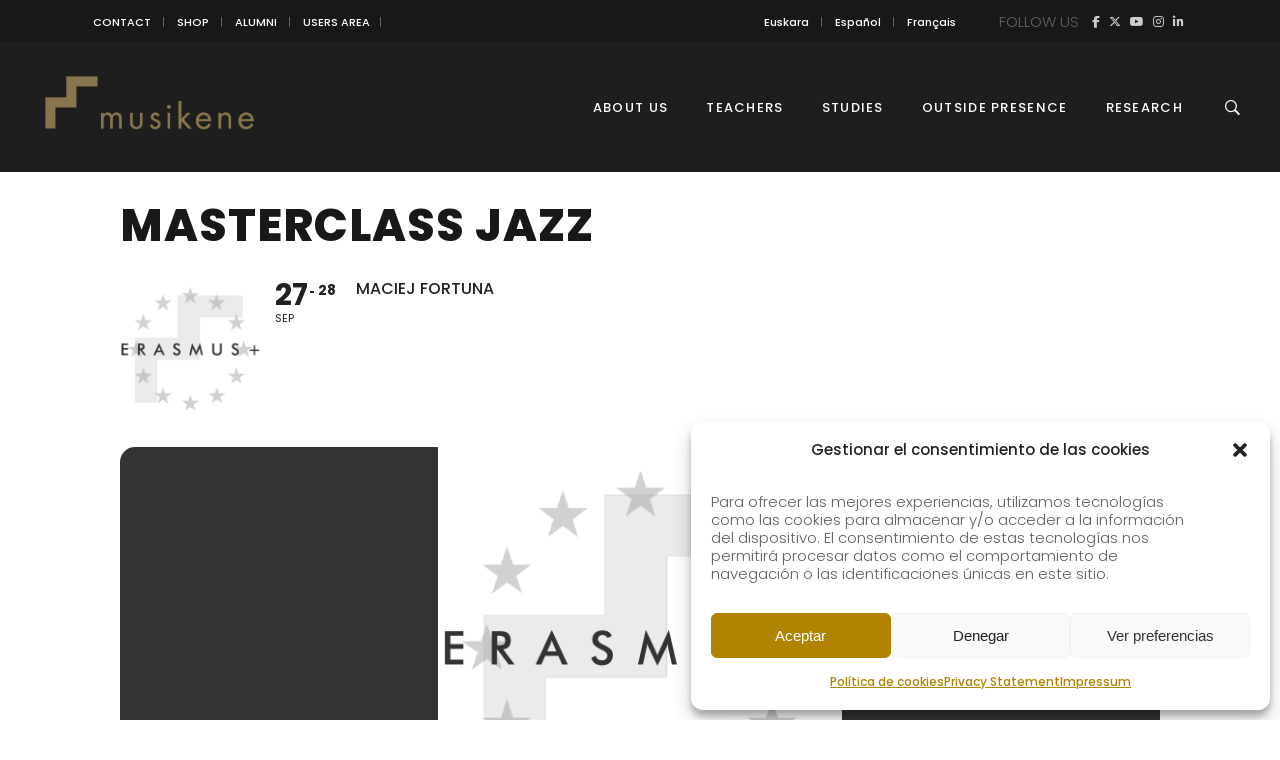

--- FILE ---
content_type: text/html; charset=UTF-8
request_url: https://musikene.eus/events/masterclass-jazz-5/
body_size: 23534
content:
<!DOCTYPE html>
<html lang="es-ES">
<head>
    
        <meta charset="UTF-8"/>
        <link rel="profile" href="https://gmpg.org/xfn/11"/>
        
                <meta name="viewport" content="width=device-width,initial-scale=1,user-scalable=yes">
        <title>MASTERCLASS JAZZ | MUSIKENE</title>
<link rel="alternate" hreflang="eu" href="https://musikene.eus/events/masterclass-jazz-5/?lang=eu" />
<link rel="alternate" hreflang="es" href="https://musikene.eus/events/masterclass-jazz-5/" />
<link rel="alternate" hreflang="fr" href="https://musikene.eus/events/masterclass-jazz-5/?lang=fr" />
<link rel="alternate" hreflang="en" href="https://musikene.eus/events/masterclass-jazz-5/?lang=en" />
<link rel="alternate" hreflang="x-default" href="https://musikene.eus/events/masterclass-jazz-5/" />

<!-- The SEO Framework por Sybre Waaijer -->
<meta name="robots" content="max-snippet:-1,max-image-preview:large,max-video-preview:-1" />
<link rel="canonical" href="https://musikene.eus/events/masterclass-jazz-5/" />
<meta name="description" content="Jueves 23, 10:00-13:00 /16:00-19:00 Viernes 24, 10:00-13:00/16:00-19:00 Lunes 27, 10:00-14:00/17:30-19:30 Martes 28, 16:30-19:30…" />
<meta property="og:type" content="article" />
<meta property="og:locale" content="es_ES" />
<meta property="og:site_name" content="MUSIKENE" />
<meta property="og:title" content="MASTERCLASS JAZZ" />
<meta property="og:description" content="Jueves 23, 10:00-13:00 /16:00-19:00 Viernes 24, 10:00-13:00/16:00-19:00 Lunes 27, 10:00-14:00/17:30-19:30 Martes 28, 16:30-19:30…" />
<meta property="og:url" content="https://musikene.eus/events/masterclass-jazz-5/" />
<meta property="og:image" content="https://musikene.eus/wp-content/uploads/2019/04/logoErasmus.png" />
<meta property="og:image:width" content="836" />
<meta property="og:image:height" content="826" />
<meta property="article:published_time" content="2021-09-17T08:31:35+00:00" />
<meta property="article:modified_time" content="2021-09-17T08:32:06+00:00" />
<meta name="twitter:card" content="summary_large_image" />
<meta name="twitter:title" content="MASTERCLASS JAZZ" />
<meta name="twitter:description" content="Jueves 23, 10:00-13:00 /16:00-19:00 Viernes 24, 10:00-13:00/16:00-19:00 Lunes 27, 10:00-14:00/17:30-19:30 Martes 28, 16:30-19:30…" />
<meta name="twitter:image" content="https://musikene.eus/wp-content/uploads/2019/04/logoErasmus.png" />
<script type="application/ld+json">{"@context":"https://schema.org","@graph":[{"@type":"WebSite","@id":"https://musikene.eus/#/schema/WebSite","url":"https://musikene.eus/","name":"MUSIKENE","description":"Centro Superior de Música del País Vasco","inLanguage":"es","potentialAction":{"@type":"SearchAction","target":{"@type":"EntryPoint","urlTemplate":"https://musikene.eus/search/{search_term_string}/"},"query-input":"required name=search_term_string"},"publisher":{"@type":"Organization","@id":"https://musikene.eus/#/schema/Organization","name":"MUSIKENE","url":"https://musikene.eus/","logo":{"@type":"ImageObject","url":"https://musikene.eus/wp-content/uploads/2018/06/icon.png","contentUrl":"https://musikene.eus/wp-content/uploads/2018/06/icon.png","width":142,"height":142}}},{"@type":"WebPage","@id":"https://musikene.eus/events/masterclass-jazz-5/","url":"https://musikene.eus/events/masterclass-jazz-5/","name":"MASTERCLASS JAZZ | MUSIKENE","description":"Jueves 23, 10:00-13:00 /16:00-19:00 Viernes 24, 10:00-13:00/16:00-19:00 Lunes 27, 10:00-14:00/17:30-19:30 Martes 28, 16:30-19:30…","inLanguage":"es","isPartOf":{"@id":"https://musikene.eus/#/schema/WebSite"},"breadcrumb":{"@type":"BreadcrumbList","@id":"https://musikene.eus/#/schema/BreadcrumbList","itemListElement":[{"@type":"ListItem","position":1,"item":"https://musikene.eus/","name":"MUSIKENE"},{"@type":"ListItem","position":2,"item":"https://musikene.eus/events/","name":"Archivos: Events"},{"@type":"ListItem","position":3,"item":"https://musikene.eus/event-type/masterclass/","name":"Event Type Category: masterclass"},{"@type":"ListItem","position":4,"name":"MASTERCLASS JAZZ"}]},"potentialAction":{"@type":"ReadAction","target":"https://musikene.eus/events/masterclass-jazz-5/"},"datePublished":"2021-09-17T08:31:35+00:00","dateModified":"2021-09-17T08:32:06+00:00","author":{"@type":"Person","@id":"https://musikene.eus/#/schema/Person/e840c213cd217fa598a6e7dce055db1b","name":"begoalonso@musikene.eus"}}]}</script>
<!-- / The SEO Framework por Sybre Waaijer | 11.01ms meta | 2.07ms boot -->

<link rel='dns-prefetch' href='//maps.googleapis.com' />
<link rel='dns-prefetch' href='//meet.jit.si' />
<link rel='dns-prefetch' href='//www.googletagmanager.com' />
<link rel='dns-prefetch' href='//fonts.googleapis.com' />
<link rel='dns-prefetch' href='//use.fontawesome.com' />
<link rel="alternate" type="application/rss+xml" title="MUSIKENE &raquo; Feed" href="https://musikene.eus/feed/" />
<link rel="alternate" type="application/rss+xml" title="MUSIKENE &raquo; Feed de los comentarios" href="https://musikene.eus/comments/feed/" />
<link rel="alternate" title="oEmbed (JSON)" type="application/json+oembed" href="https://musikene.eus/wp-json/oembed/1.0/embed?url=https%3A%2F%2Fmusikene.eus%2Fevents%2Fmasterclass-jazz-5%2F" />
<link rel="alternate" title="oEmbed (XML)" type="text/xml+oembed" href="https://musikene.eus/wp-json/oembed/1.0/embed?url=https%3A%2F%2Fmusikene.eus%2Fevents%2Fmasterclass-jazz-5%2F&#038;format=xml" />
<style id='wp-img-auto-sizes-contain-inline-css' type='text/css'>
img:is([sizes=auto i],[sizes^="auto," i]){contain-intrinsic-size:3000px 1500px}
/*# sourceURL=wp-img-auto-sizes-contain-inline-css */
</style>
<link rel='stylesheet' id='evo_single_event-css' href='//musikene.eus/wp-content/plugins/eventON/assets/css/evo_event_styles.css?ver=5.0.6' type='text/css' media='all' />
<style id='wp-emoji-styles-inline-css' type='text/css'>

	img.wp-smiley, img.emoji {
		display: inline !important;
		border: none !important;
		box-shadow: none !important;
		height: 1em !important;
		width: 1em !important;
		margin: 0 0.07em !important;
		vertical-align: -0.1em !important;
		background: none !important;
		padding: 0 !important;
	}
/*# sourceURL=wp-emoji-styles-inline-css */
</style>
<style id='font-awesome-svg-styles-default-inline-css' type='text/css'>
.svg-inline--fa {
  display: inline-block;
  height: 1em;
  overflow: visible;
  vertical-align: -.125em;
}
/*# sourceURL=font-awesome-svg-styles-default-inline-css */
</style>
<link rel='stylesheet' id='font-awesome-svg-styles-css' href='https://musikene.eus/wp-content/uploads/font-awesome/v6.7.2/css/svg-with-js.css' type='text/css' media='all' />
<style id='font-awesome-svg-styles-inline-css' type='text/css'>
   .wp-block-font-awesome-icon svg::before,
   .wp-rich-text-font-awesome-icon svg::before {content: unset;}
/*# sourceURL=font-awesome-svg-styles-inline-css */
</style>
<link rel='stylesheet' id='contact-form-7-css' href='https://musikene.eus/wp-content/plugins/contact-form-7/includes/css/styles.css?ver=6.1.4' type='text/css' media='all' />
<link rel='stylesheet' id='plyr-css-css' href='https://musikene.eus/wp-content/plugins/easy-video-player/lib/plyr.css?ver=6.9' type='text/css' media='all' />
<link rel='stylesheet' id='cmplz-general-css' href='https://musikene.eus/wp-content/plugins/complianz-gdpr/assets/css/cookieblocker.min.css?ver=1765957799' type='text/css' media='all' />
<link rel='stylesheet' id='maison-edge-default-style-css' href='https://musikene.eus/wp-content/themes/maison/style.css?ver=6.9' type='text/css' media='all' />
<link rel='stylesheet' id='maison-edge-child-style-css' href='https://musikene.eus/wp-content/themes/maison-child/style.css?ver=6.9' type='text/css' media='all' />
<link rel='stylesheet' id='maison-edge-modules-css' href='https://musikene.eus/wp-content/themes/maison/assets/css/modules.min.css?ver=6.9' type='text/css' media='all' />
<style id='maison-edge-modules-inline-css' type='text/css'>
 footer .edgtf-two-columns-form-without-space {
max-width: 305px;
}
.edgtf-light-header .edgtf-page-header>div:not(.edgtf-sticky-header):not(.fixed) .edgtf-fullscreen-menu-opener.edgtf-fm-opened, 
.edgtf-light-header .edgtf-page-header>div:not(.edgtf-sticky-header):not(.fixed) .edgtf-fullscreen-menu-opener:hover,
.edgtf-light-header .edgtf-top-bar .edgtf-fullscreen-menu-opener.edgtf-fm-opened, 
.edgtf-light-header .edgtf-top-bar .edgtf-fullscreen-menu-opener:hover {
    color: rgba(0,0,0,.8)!important;
}
strong {font-weight: 600;}
.invisible {visibility: hidden;}

.edgtf-blog-list-holder .edgtf-post-info-author,
.edgtf-post-content .edgtf-post-info-author { display: none !important; }
.edgtf-post-content .edgtf-post-info-category:after { content: "" !important; }

/* MAILCHIMP FORM */
#mc-embedded-subscribe-form input { height: 40px !important; border: 0; border-radius: 0 !important; font-size: 12px !important; }
#mc-embedded-subscribe-form input[type="email"] { padding: 0 15px; }
#mc-embedded-subscribe-form #mc_embed_signup_scroll > p { float: left; position: relative; width: 60%; padding: 0; margin: 0; }
#mc-embedded-subscribe-form #mc_embed_signup_scroll > p input { width: 100% !important; }
#mc-embedded-subscribe-form .clear { float: left; position: relative; width: 40%; }
#mc-embedded-subscribe-form input[type="submit"] { background: #414141; color: #fff; width: 100%; }

.form-home #mc-embedded-subscribe-form input { border: 1px solid #181818; }
.form-home #mc-embedded-subscribe-form input[type="email"] { float: left; text-align: center; padding: 0; width: 69%; }
.form-home #mc-embedded-subscribe-form .clear { width: 29%; }
.form-home #mc-embedded-subscribe-form input[type="submit"] { background: #181818; margin: 1px 0; }

h2.edgtf-testimonial-title.entry-title {font-size: 20px !important; line-height: 1.15em;}
p.edgtf-testimonial-text { margin: 10px 0 0 !important; font-size: 18px;}
/*# sourceURL=maison-edge-modules-inline-css */
</style>
<link rel='stylesheet' id='edgtf-font_awesome-css' href='https://musikene.eus/wp-content/themes/maison/assets/css/font-awesome/css/font-awesome.min.css?ver=6.9' type='text/css' media='all' />
<link rel='stylesheet' id='edgtf-font_elegant-css' href='https://musikene.eus/wp-content/themes/maison/assets/css/elegant-icons/style.min.css?ver=6.9' type='text/css' media='all' />
<link rel='stylesheet' id='edgtf-ion_icons-css' href='https://musikene.eus/wp-content/themes/maison/assets/css/ion-icons/css/ionicons.min.css?ver=6.9' type='text/css' media='all' />
<link rel='stylesheet' id='edgtf-linea_icons-css' href='https://musikene.eus/wp-content/themes/maison/assets/css/linea-icons/style.css?ver=6.9' type='text/css' media='all' />
<link rel='stylesheet' id='edgtf-simple_line_icons-css' href='https://musikene.eus/wp-content/themes/maison/assets/css/simple-line-icons/simple-line-icons.css?ver=6.9' type='text/css' media='all' />
<link rel='stylesheet' id='mediaelement-css' href='https://musikene.eus/wp-includes/js/mediaelement/mediaelementplayer-legacy.min.css?ver=4.2.17' type='text/css' media='all' />
<link rel='stylesheet' id='wp-mediaelement-css' href='https://musikene.eus/wp-includes/js/mediaelement/wp-mediaelement.min.css?ver=6.9' type='text/css' media='all' />
<link rel='stylesheet' id='maison-edge-style-dynamic-css' href='https://musikene.eus/wp-content/themes/maison/assets/css/style_dynamic.css?ver=1767857495' type='text/css' media='all' />
<link rel='stylesheet' id='maison-edge-modules-responsive-css' href='https://musikene.eus/wp-content/themes/maison/assets/css/modules-responsive.min.css?ver=6.9' type='text/css' media='all' />
<link rel='stylesheet' id='maison-edge-style-dynamic-responsive-css' href='https://musikene.eus/wp-content/themes/maison/assets/css/style_dynamic_responsive.css?ver=1767857495' type='text/css' media='all' />
<link rel='stylesheet' id='maison-edge-style-handle-google-fonts-css' href='https://fonts.googleapis.com/css?family=Poppins%3A300%2C400%2C500%2C600&#038;subset=latin-ext&#038;ver=1.0.0' type='text/css' media='all' />
<link rel='stylesheet' id='font-awesome-official-css' href='https://use.fontawesome.com/releases/v6.7.2/css/all.css' type='text/css' media='all' integrity="sha384-nRgPTkuX86pH8yjPJUAFuASXQSSl2/bBUiNV47vSYpKFxHJhbcrGnmlYpYJMeD7a" crossorigin="anonymous" />
<link rel='stylesheet' id='evcal_google_fonts-css' href='https://fonts.googleapis.com/css?family=Noto+Sans%3A400%2C400italic%2C700%7CPoppins%3A700%2C800%2C900&#038;subset=latin%2Clatin-ext&#038;ver=5.0.6' type='text/css' media='all' />
<link rel='stylesheet' id='evcal_cal_default-css' href='//musikene.eus/wp-content/plugins/eventON/assets/css/eventon_styles.css?ver=5.0.6' type='text/css' media='all' />
<link rel='stylesheet' id='evo_font_icons-css' href='//musikene.eus/wp-content/plugins/eventON/assets/fonts/all.css?ver=5.0.6' type='text/css' media='all' />
<link rel='stylesheet' id='eventon_dynamic_styles-css' href='//musikene.eus/wp-content/plugins/eventON/assets/css/eventon_dynamic_styles.css?ver=5.0.6' type='text/css' media='all' />
<link rel='stylesheet' id='evosl_styles-css' href='//musikene.eus/wp-content/plugins/eventon-event-slider/assets/evosl_styles.css?ver=2.1.5' type='text/css' media='all' />
<link rel='stylesheet' id='evo_fc_styles-css' href='https://musikene.eus/wp-content/plugins/eventon-full-cal/assets/fc_styles.css?ver=2.2.3' type='text/css' media='all' />
<link rel='stylesheet' id='font-awesome-official-v4shim-css' href='https://use.fontawesome.com/releases/v6.7.2/css/v4-shims.css' type='text/css' media='all' integrity="sha384-npPMK6zwqNmU3qyCCxEcWJkLBNYxEFM1nGgSoAWuCCXqVVz0cvwKEMfyTNkOxM2N" crossorigin="anonymous" />
<script type="text/javascript" src="https://musikene.eus/wp-includes/js/jquery/jquery.min.js?ver=3.7.1" id="jquery-core-js"></script>
<script type="text/javascript" src="https://musikene.eus/wp-includes/js/jquery/jquery-migrate.min.js?ver=3.4.1" id="jquery-migrate-js"></script>
<script type="text/javascript" id="plyr-js-js-extra">
/* <![CDATA[ */
var easy_video_player = {"plyr_iconUrl":"https://musikene.eus/wp-content/plugins/easy-video-player/lib/plyr.svg","plyr_blankVideo":"https://musikene.eus/wp-content/plugins/easy-video-player/lib/blank.mp4"};
//# sourceURL=plyr-js-js-extra
/* ]]> */
</script>
<script type="text/javascript" src="https://musikene.eus/wp-content/plugins/easy-video-player/lib/plyr.js?ver=6.9" id="plyr-js-js"></script>
<script type="text/javascript" src="https://musikene.eus/wp-content/plugins/flowpaper-lite-pdf-flipbook/assets/lity/lity.min.js" id="lity-js-js"></script>
<script type="text/javascript" src="//musikene.eus/wp-content/plugins/revslider/sr6/assets/js/rbtools.min.js?ver=6.7.37" async id="tp-tools-js"></script>
<script type="text/javascript" src="//musikene.eus/wp-content/plugins/revslider/sr6/assets/js/rs6.min.js?ver=6.7.37" async id="revmin-js"></script>
<script type="text/javascript" id="evo-inlinescripts-header-js-after">
/* <![CDATA[ */
jQuery(document).ready(function($){});
//# sourceURL=evo-inlinescripts-header-js-after
/* ]]> */
</script>
<script type="text/javascript" id="wpml-browser-redirect-js-extra">
/* <![CDATA[ */
var wpml_browser_redirect_params = {"pageLanguage":"es","languageUrls":{"eu_es":"https://musikene.eus/events/masterclass-jazz-5/?lang=eu","eu":"https://musikene.eus/events/masterclass-jazz-5/?lang=eu","es":"https://musikene.eus/events/masterclass-jazz-5/","es_es":"https://musikene.eus/events/masterclass-jazz-5/","fr_fr":"https://musikene.eus/events/masterclass-jazz-5/?lang=fr","fr":"https://musikene.eus/events/masterclass-jazz-5/?lang=fr","en_us":"https://musikene.eus/events/masterclass-jazz-5/?lang=en","en":"https://musikene.eus/events/masterclass-jazz-5/?lang=en","us":"https://musikene.eus/events/masterclass-jazz-5/?lang=en"},"cookie":{"name":"_icl_visitor_lang_js","domain":"musikene.eus","path":"/","expiration":24}};
//# sourceURL=wpml-browser-redirect-js-extra
/* ]]> */
</script>
<script type="text/javascript" src="https://musikene.eus/wp-content/plugins/sitepress-multilingual-cms/dist/js/browser-redirect/app.js?ver=486900" id="wpml-browser-redirect-js"></script>

<!-- Fragmento de código de la etiqueta de Google (gtag.js) añadida por Site Kit -->
<!-- Fragmento de código de Google Analytics añadido por Site Kit -->
<script type="text/javascript" src="https://www.googletagmanager.com/gtag/js?id=G-T0LRS3BBFK" id="google_gtagjs-js" async></script>
<script type="text/javascript" id="google_gtagjs-js-after">
/* <![CDATA[ */
window.dataLayer = window.dataLayer || [];function gtag(){dataLayer.push(arguments);}
gtag("set","linker",{"domains":["musikene.eus"]});
gtag("js", new Date());
gtag("set", "developer_id.dZTNiMT", true);
gtag("config", "G-T0LRS3BBFK");
 window._googlesitekit = window._googlesitekit || {}; window._googlesitekit.throttledEvents = []; window._googlesitekit.gtagEvent = (name, data) => { var key = JSON.stringify( { name, data } ); if ( !! window._googlesitekit.throttledEvents[ key ] ) { return; } window._googlesitekit.throttledEvents[ key ] = true; setTimeout( () => { delete window._googlesitekit.throttledEvents[ key ]; }, 5 ); gtag( "event", name, { ...data, event_source: "site-kit" } ); }; 
//# sourceURL=google_gtagjs-js-after
/* ]]> */
</script>
<script></script><link rel="https://api.w.org/" href="https://musikene.eus/wp-json/" /><link rel="alternate" title="JSON" type="application/json" href="https://musikene.eus/wp-json/wp/v2/ajde_events/25295" /><link rel="EditURI" type="application/rsd+xml" title="RSD" href="https://musikene.eus/xmlrpc.php?rsd" />
<meta name="generator" content="WPML ver:4.8.6 stt:16,1,4,2;" />
<meta name="generator" content="Site Kit by Google 1.168.0" />			<style>.cmplz-hidden {
					display: none !important;
				}</style>				<meta name="robots" content="all"/>
				<meta property="description" content="Jueves 23, 10:00-13:00 /16:00-19:00

Viernes 24, 10:00-13:00/16:00-19:00

Lunes 27, 10:00-14:00/17:30-19:30

Martes 28, 16:30-19:30" />
				<meta property="og:type" content="event" /> 
				<meta property="og:title" content="MASTERCLASS JAZZ" />
				<meta property="og:url" content="https://musikene.eus/events/masterclass-jazz-5/" />
				<meta property="og:description" content="Jueves 23, 10:00-13:00 /16:00-19:00

Viernes 24, 10:00-13:00/16:00-19:00

Lunes 27, 10:00-14:00/17:30-19:30

Martes 28, 16:30-19:30" />
									<meta property="og:image" content="https://musikene.eus/wp-content/uploads/2019/04/logoErasmus.png" /> 
					<meta property="og:image:width" content="836" /> 
					<meta property="og:image:height" content="826" /> 
												<meta name="twitter:card" content="summary_large_image">
				<meta name="twitter:title" content="MASTERCLASS JAZZ">
				<meta name="twitter:description" content="Jueves 23, 10:00-13:00 /16:00-19:00

Viernes 24, 10:00-13:00/16:00-19:00

Lunes 27, 10:00-14:00/17:30-19:30

Martes 28, 16:30-19:30">
									<meta name="twitter:image" content="https://musikene.eus/wp-content/uploads/2019/04/logoErasmus.png">
								<!-- All in one Favicon 4.8 --><link rel="shortcut icon" href="https://musikene.eus/wp-content/uploads/2018/09/fav-8.png" />
<link rel="icon" href="https://musikene.eus/wp-content/uploads/2018/09/fav-9.png" type="image/gif"/>
<link rel="icon" href="https://musikene.eus/wp-content/uploads/2018/09/fav-10.png" type="image/png"/>
<link rel="apple-touch-icon" href="https://musikene.eus/wp-content/uploads/2018/09/fav-11.png" />
<meta name="generator" content="Powered by WPBakery Page Builder - drag and drop page builder for WordPress."/>
<meta name="redi-version" content="1.2.7" /><meta name="generator" content="Powered by Slider Revolution 6.7.37 - responsive, Mobile-Friendly Slider Plugin for WordPress with comfortable drag and drop interface." />
<link rel="icon" href="https://musikene.eus/wp-content/uploads/2018/06/icon-100x100.png" sizes="32x32" />
<link rel="icon" href="https://musikene.eus/wp-content/uploads/2018/06/icon.png" sizes="192x192" />
<link rel="apple-touch-icon" href="https://musikene.eus/wp-content/uploads/2018/06/icon.png" />
<meta name="msapplication-TileImage" content="https://musikene.eus/wp-content/uploads/2018/06/icon.png" />
<script>function setREVStartSize(e){
			//window.requestAnimationFrame(function() {
				window.RSIW = window.RSIW===undefined ? window.innerWidth : window.RSIW;
				window.RSIH = window.RSIH===undefined ? window.innerHeight : window.RSIH;
				try {
					var pw = document.getElementById(e.c).parentNode.offsetWidth,
						newh;
					pw = pw===0 || isNaN(pw) || (e.l=="fullwidth" || e.layout=="fullwidth") ? window.RSIW : pw;
					e.tabw = e.tabw===undefined ? 0 : parseInt(e.tabw);
					e.thumbw = e.thumbw===undefined ? 0 : parseInt(e.thumbw);
					e.tabh = e.tabh===undefined ? 0 : parseInt(e.tabh);
					e.thumbh = e.thumbh===undefined ? 0 : parseInt(e.thumbh);
					e.tabhide = e.tabhide===undefined ? 0 : parseInt(e.tabhide);
					e.thumbhide = e.thumbhide===undefined ? 0 : parseInt(e.thumbhide);
					e.mh = e.mh===undefined || e.mh=="" || e.mh==="auto" ? 0 : parseInt(e.mh,0);
					if(e.layout==="fullscreen" || e.l==="fullscreen")
						newh = Math.max(e.mh,window.RSIH);
					else{
						e.gw = Array.isArray(e.gw) ? e.gw : [e.gw];
						for (var i in e.rl) if (e.gw[i]===undefined || e.gw[i]===0) e.gw[i] = e.gw[i-1];
						e.gh = e.el===undefined || e.el==="" || (Array.isArray(e.el) && e.el.length==0)? e.gh : e.el;
						e.gh = Array.isArray(e.gh) ? e.gh : [e.gh];
						for (var i in e.rl) if (e.gh[i]===undefined || e.gh[i]===0) e.gh[i] = e.gh[i-1];
											
						var nl = new Array(e.rl.length),
							ix = 0,
							sl;
						e.tabw = e.tabhide>=pw ? 0 : e.tabw;
						e.thumbw = e.thumbhide>=pw ? 0 : e.thumbw;
						e.tabh = e.tabhide>=pw ? 0 : e.tabh;
						e.thumbh = e.thumbhide>=pw ? 0 : e.thumbh;
						for (var i in e.rl) nl[i] = e.rl[i]<window.RSIW ? 0 : e.rl[i];
						sl = nl[0];
						for (var i in nl) if (sl>nl[i] && nl[i]>0) { sl = nl[i]; ix=i;}
						var m = pw>(e.gw[ix]+e.tabw+e.thumbw) ? 1 : (pw-(e.tabw+e.thumbw)) / (e.gw[ix]);
						newh =  (e.gh[ix] * m) + (e.tabh + e.thumbh);
					}
					var el = document.getElementById(e.c);
					if (el!==null && el) el.style.height = newh+"px";
					el = document.getElementById(e.c+"_wrapper");
					if (el!==null && el) {
						el.style.height = newh+"px";
						el.style.display = "block";
					}
				} catch(e){
					console.log("Failure at Presize of Slider:" + e)
				}
			//});
		  };</script>
		<style type="text/css" id="wp-custom-css">
			.edgtf-sticky-header .edgtf-sticky-holder {    
    background-color: #1e1e1e;
    border-bottom: 1px solid #1e1e1e;    
	}
	
	.edgtf-main-menu>ul>li>a {    
    color: #fff;
}

.edgtf-main-menu>ul>li>a:hover {    
    color: #ddd;
}

.edgtf-page-header .edgtf-menu-area {
    background-color: #1e1e1e;    
}

.eventon_main_section {    
	padding-top: 150px;}
		</style>
		<noscript><style> .wpb_animate_when_almost_visible { opacity: 1; }</style></noscript><style id='global-styles-inline-css' type='text/css'>
:where(.is-layout-flex){gap: 0.5em;}:where(.is-layout-grid){gap: 0.5em;}body .is-layout-flex{display: flex;}.is-layout-flex{flex-wrap: wrap;align-items: center;}.is-layout-flex > :is(*, div){margin: 0;}body .is-layout-grid{display: grid;}.is-layout-grid > :is(*, div){margin: 0;}:where(.wp-block-columns.is-layout-flex){gap: 2em;}:where(.wp-block-columns.is-layout-grid){gap: 2em;}:where(.wp-block-post-template.is-layout-flex){gap: 1.25em;}:where(.wp-block-post-template.is-layout-grid){gap: 1.25em;}
/*# sourceURL=global-styles-inline-css */
</style>
<link rel='stylesheet' id='rs-plugin-settings-css' href='//musikene.eus/wp-content/plugins/revslider/sr6/assets/css/rs6.css?ver=6.7.37' type='text/css' media='all' />
<style id='rs-plugin-settings-inline-css' type='text/css'>
#rs-demo-id {}
/*# sourceURL=rs-plugin-settings-inline-css */
</style>
</head>
<body data-rsssl=1 data-cmplz=1 class="wp-singular ajde_events-template-default single single-ajde_events postid-25295 wp-theme-maison wp-child-theme-maison-child edgt-core-1.3 maison child-child-ver-1.0.1 maison-ver-1.11 edgtf-grid-1300 edgtf-light-header edgtf-sticky-header-on-scroll-down-up edgtf-dropdown-animate-height edgtf-header-standard edgtf-menu-area-shadow-disable edgtf-menu-area-in-grid-shadow-disable edgtf-menu-area-border-disable edgtf-menu-area-in-grid-border-disable edgtf-logo-area-border-disable edgtf-logo-area-in-grid-border-disable edgtf-header-vertical-shadow-disable edgtf-header-vertical-border-disable edgtf-side-menu-slide-from-right edgtf-default-mobile-header edgtf-sticky-up-mobile-header edgtf-slide-from-header-bottom wpb-js-composer js-comp-ver-8.6.1 vc_responsive" itemscope itemtype="//schema.org/WebPage">
    <section class="edgtf-side-menu">
	<div class="edgtf-close-side-menu-holder">
		<a class="edgtf-close-side-menu" href="#" target="_self">
			<i class="edgtf-icon-ion-icon ion-android-close " ></i>		</a>
	</div>
	<div id="nav_menu-9" class="widget edgtf-sidearea widget_nav_menu"><div class="menu-top-bar-container"><ul id="menu-top-bar" class="menu"><li id="menu-item-11784" class="menu-item menu-item-type-post_type menu-item-object-page menu-item-11784"><a href="https://musikene.eus/contacto/">CONTACTO</a></li>
<li id="menu-item-10521" class="menu-item menu-item-type-custom menu-item-object-custom menu-item-10521"><a target="_blank" href="http://denda.musikene.com/es/">TIENDA</a></li>
<li id="menu-item-10229" class="menu-item menu-item-type-custom menu-item-object-custom menu-item-10229"><a target="_blank" href="http://musikenet.net/">ZONA USUARIO</a></li>
<li id="menu-item-13185" class="menu-item menu-item-type-post_type menu-item-object-page menu-item-13185"><a href="https://musikene.eus/alumni/">ALUMNI</a></li>
</ul></div></div><div class="widget edgtf-separator-widget"><div class="edgtf-separator-holder clearfix  edgtf-separator-center edgtf-separator-full-width">
	<div class="edgtf-separator" style="border-color: #ccc;border-style: solid;margin-top: -25px"></div>
</div>
</div>
        <a class="edgtf-icon-widget-holder"  href="#" target="_self" >
	        <span class="edgtf-icon-widget fa fa-flag    "></span>        </a>
    <div id="icl_lang_sel_widget-2" class="widget edgtf-sidearea widget_icl_lang_sel_widget">
<div class="wpml-ls-sidebars-sidearea wpml-ls wpml-ls-legacy-list-vertical">
	<ul role="menu">

					<li class="wpml-ls-slot-sidearea wpml-ls-item wpml-ls-item-eu wpml-ls-first-item wpml-ls-item-legacy-list-vertical" role="none">
				<a href="https://musikene.eus/events/masterclass-jazz-5/?lang=eu" class="wpml-ls-link" role="menuitem" aria-label="Cambiar a Euskera" title="Cambiar a Euskera">
					<span class="wpml-ls-display">Euskera</span></a>
			</li>
					<li class="wpml-ls-slot-sidearea wpml-ls-item wpml-ls-item-es wpml-ls-current-language wpml-ls-item-legacy-list-vertical" role="none">
				<a href="https://musikene.eus/events/masterclass-jazz-5/" class="wpml-ls-link" role="menuitem" >
					<span class="wpml-ls-native" role="menuitem">Español</span></a>
			</li>
					<li class="wpml-ls-slot-sidearea wpml-ls-item wpml-ls-item-fr wpml-ls-item-legacy-list-vertical" role="none">
				<a href="https://musikene.eus/events/masterclass-jazz-5/?lang=fr" class="wpml-ls-link" role="menuitem" aria-label="Cambiar a Francés" title="Cambiar a Francés">
					<span class="wpml-ls-display">Francés</span></a>
			</li>
					<li class="wpml-ls-slot-sidearea wpml-ls-item wpml-ls-item-en wpml-ls-last-item wpml-ls-item-legacy-list-vertical" role="none">
				<a href="https://musikene.eus/events/masterclass-jazz-5/?lang=en" class="wpml-ls-link" role="menuitem" aria-label="Cambiar a Inglés" title="Cambiar a Inglés">
					<span class="wpml-ls-display">Inglés</span></a>
			</li>
		
	</ul>
</div>
</div><div class="widget edgtf-separator-widget"><div class="edgtf-separator-holder clearfix  edgtf-separator-center edgtf-separator-full-width">
	<div class="edgtf-separator" style="border-color: #ccc;border-style: solid;margin-top: -25px"></div>
</div>
</div><div id="text-29" class="widget edgtf-sidearea widget_text">			<div class="textwidget"><p>Síguenos</p>
</div>
		</div>
        <a class="edgtf-social-icon-widget-holder edgtf-icon-has-hover"  style="font-size: 30px;margin: -20px 0px 0px 0px;" href="https://www.facebook.com/musikenet" target="_blank">
            <span class="edgtf-social-icon-widget fa fa-facebook    "></span>        </a>
    
        <a class="edgtf-social-icon-widget-holder edgtf-icon-has-hover"  style="font-size: 30px;margin: -20px 0px 0px 0px;" href="https://twitter.com/musikenet" target="_blank">
            <span class="edgtf-social-icon-widget fa fa-brands fa-x-twitter    "></span>        </a>
    
        <a class="edgtf-social-icon-widget-holder edgtf-icon-has-hover"  style="font-size: 30px;margin: -20px 0px 0px 0px;" href="https://www.youtube.com/user/Musikenet" target="_blank">
            <span class="edgtf-social-icon-widget fa fa-youtube    "></span>        </a>
    
        <a class="edgtf-social-icon-widget-holder edgtf-icon-has-hover"  style="font-size: 30px;margin: -20px 0px 0px 0px;" href="https://www.instagram.com/musikenet/" target="_blank">
            <span class="edgtf-social-icon-widget fa fa-instagram    "></span>        </a>
    
        <a class="edgtf-social-icon-widget-holder edgtf-icon-has-hover"  style="font-size: 30px;margin: -20px 0px 0px 0px;" href="https://es.linkedin.com/company/musikene" target="_self">
            <span class="edgtf-social-icon-widget fa fa-linkedin    "></span>        </a>
    </section>
    <div class="edgtf-wrapper">
        <div class="edgtf-wrapper-inner">
            	
		
	<div class="edgtf-top-bar">
				
					<div class="edgtf-grid">
						
			<div class="edgtf-vertical-align-containers">
				<div class="edgtf-position-left">
					<div class="edgtf-position-left-inner">
													<div id="nav_menu-3" class="widget widget_nav_menu edgtf-top-bar-widget"><div class="menu-top-bar-container"><ul id="menu-top-bar-1" class="menu"><li class="menu-item menu-item-type-post_type menu-item-object-page menu-item-11784"><a href="https://musikene.eus/contacto/">CONTACTO</a></li>
<li class="menu-item menu-item-type-custom menu-item-object-custom menu-item-10521"><a target="_blank" href="http://denda.musikene.com/es/">TIENDA</a></li>
<li class="menu-item menu-item-type-custom menu-item-object-custom menu-item-10229"><a target="_blank" href="http://musikenet.net/">ZONA USUARIO</a></li>
<li class="menu-item menu-item-type-post_type menu-item-object-page menu-item-13185"><a href="https://musikene.eus/alumni/">ALUMNI</a></li>
</ul></div></div><div class="widget edgtf-separator-widget"><div class="edgtf-separator-holder clearfix  edgtf-separator-center edgtf-separator-normal">
	<div class="edgtf-separator" style="border-color: transparent;border-style: solid;width: 10px;border-bottom-width: 1px;margin-top: 0px;margin-bottom: 0px"></div>
</div>
</div><div class="widget edgtf-separator-widget"><div class="edgtf-separator-holder clearfix  edgtf-separator-center edgtf-separator-normal">
	<div class="edgtf-separator" style="border-color: #666666;border-style: solid;width: 1px;border-bottom-width: 10px;margin-top: 0px;margin-bottom: 0px"></div>
</div>
</div><div class="widget edgtf-separator-widget"><div class="edgtf-separator-holder clearfix  edgtf-separator-center edgtf-separator-normal">
	<div class="edgtf-separator" style="border-color: transparent;border-style: solid;width: 10px;border-bottom-width: 1px;margin-top: 0px;margin-bottom: 0px"></div>
</div>
</div>											</div>
				</div>
				<div class="edgtf-position-right">
					<div class="edgtf-position-right-inner">
													<div id="nav_menu-5" class="widget widget_nav_menu edgtf-top-bar-widget"><div class="menu-menu-idiomases-container"><ul id="menu-menu-idiomases" class="menu"><li id="menu-item-wpml-ls-305-eu" class="menu-item wpml-ls-slot-305 wpml-ls-item wpml-ls-item-eu wpml-ls-menu-item wpml-ls-first-item menu-item-type-wpml_ls_menu_item menu-item-object-wpml_ls_menu_item menu-item-wpml-ls-305-eu"><a href="https://musikene.eus/events/masterclass-jazz-5/?lang=eu" title="Cambiar a Euskara" aria-label="Cambiar a Euskara" role="menuitem"><span class="wpml-ls-native" lang="eu">Euskara</span></a></li>
<li id="menu-item-wpml-ls-305-fr" class="menu-item wpml-ls-slot-305 wpml-ls-item wpml-ls-item-fr wpml-ls-menu-item menu-item-type-wpml_ls_menu_item menu-item-object-wpml_ls_menu_item menu-item-wpml-ls-305-fr"><a href="https://musikene.eus/events/masterclass-jazz-5/?lang=fr" title="Cambiar a Français" aria-label="Cambiar a Français" role="menuitem"><span class="wpml-ls-native" lang="fr">Français</span></a></li>
<li id="menu-item-wpml-ls-305-en" class="menu-item wpml-ls-slot-305 wpml-ls-item wpml-ls-item-en wpml-ls-menu-item wpml-ls-last-item menu-item-type-wpml_ls_menu_item menu-item-object-wpml_ls_menu_item menu-item-wpml-ls-305-en"><a href="https://musikene.eus/events/masterclass-jazz-5/?lang=en" title="Cambiar a English" aria-label="Cambiar a English" role="menuitem"><span class="wpml-ls-native" lang="en">English</span></a></li>
</ul></div></div><div class="widget edgtf-separator-widget"><div class="edgtf-separator-holder clearfix  edgtf-separator-center edgtf-separator-normal">
	<div class="edgtf-separator" style="border-color: transparent;border-style: solid;width: 43px;border-bottom-width: 1px;margin-top: 0px;margin-bottom: 0px"></div>
</div>
</div><div id="text-9" class="widget widget_text edgtf-top-bar-widget">			<div class="textwidget"><p>SÍGUENOS</p>
</div>
		</div>
        <a class="edgtf-social-icon-widget-holder edgtf-icon-has-hover" data-hover-color="#918265" style="color: #ccc;;font-size: 12px;margin: 0 6px 0 10px;" href="https://www.facebook.com/musikenet" target="_blank">
            <span class="edgtf-social-icon-widget fa fa-facebook    "></span>        </a>
    
        <a class="edgtf-social-icon-widget-holder edgtf-icon-has-hover" data-hover-color="#918265" style="color: #ccc;;font-size: 12px;margin: 0 6px 0 0;" href="https://twitter.com/musikenet" target="_blank">
            <span class="edgtf-social-icon-widget fa fa-brands fa-x-twitter    "></span>        </a>
    
        <a class="edgtf-social-icon-widget-holder edgtf-icon-has-hover" data-hover-color="#918265" style="color: #ccc;;font-size: 12px;margin: 0 6px 0 0;" href="https://www.youtube.com/user/Musikenet" target="_blank">
            <span class="edgtf-social-icon-widget fa fa-youtube    "></span>        </a>
    
        <a class="edgtf-social-icon-widget-holder edgtf-icon-has-hover" data-hover-color="#918265" style="color: #ccc;;font-size: 12px;margin: 0 6px 0 0;" href="https://www.instagram.com/musikenet/" target="_blank">
            <span class="edgtf-social-icon-widget fa fa-instagram    "></span>        </a>
    
        <a class="edgtf-social-icon-widget-holder edgtf-icon-has-hover" data-hover-color="#918265" style="color: #ccc;;font-size: 12px;margin: 0 6px 0 0;" href="https://es.linkedin.com/company/musikene" target="_blank">
            <span class="edgtf-social-icon-widget fa fa-linkedin    "></span>        </a>
    											</div>
				</div>
			</div>
				
					</div>
				
			</div>
	
	
<header class="edgtf-page-header">
		
				
	<div class="edgtf-menu-area edgtf-menu-right">
				
					<div class="edgtf-grid">
						
			<div class="edgtf-vertical-align-containers">
				<div class="edgtf-position-left">
					<div class="edgtf-position-left-inner">
						

<div class="edgtf-logo-wrapper">
    <a itemprop="url" href="https://musikene.eus/" style="height: 110px;">
        <img itemprop="image" class="edgtf-normal-logo" src="https://musikene.eus/wp-content/uploads/2018/06/logo-2.png" width="673" height="221"  alt="logo"/>
        <img itemprop="image" class="edgtf-dark-logo" src="https://musikene.eus/wp-content/uploads/2018/06/logo-2.png" width="673" height="221"  alt="dark logo"/>        <img itemprop="image" class="edgtf-light-logo" src="https://musikene.eus/wp-content/uploads/2018/06/logo-2.png" width="673" height="221"  alt="light logo"/>    </a>
</div>

											</div>
				</div>
								<div class="edgtf-position-right">
					<div class="edgtf-position-right-inner">
													
<nav class="edgtf-main-menu edgtf-drop-down edgtf-default-nav">
    <ul id="menu-musikene" class="clearfix"><li id="nav-menu-item-10516" class="menu-item menu-item-type-custom menu-item-object-custom menu-item-has-children  has_sub narrow"><a href="#" class=""><span class="item_outer"><span class="item_text">CONÓCENOS</span><i class="edgtf-menu-arrow fa fa-angle-down"></i></span></a>
<div class="second"><div class="inner"><ul>
	<li id="nav-menu-item-43146" class="menu-item menu-item-type-post_type menu-item-object-page "><a href="https://musikene.eus/donostia-san-sebastian/" class=""><span class="item_outer"><span class="item_text">DONOSTIA-SAN SEBASTIÁN</span></span></a></li>
	<li id="nav-menu-item-10695" class="menu-item menu-item-type-post_type menu-item-object-page "><a href="https://musikene.eus/about-me/" class=""><span class="item_outer"><span class="item_text">SEDE</span></span></a></li>
	<li id="nav-menu-item-41353" class="menu-item menu-item-type-post_type menu-item-object-page "><a href="https://musikene.eus/accesibilidad-2/" class=""><span class="item_outer"><span class="item_text">ACCESIBILIDAD</span></span></a></li>
	<li id="nav-menu-item-10855" class="menu-item menu-item-type-post_type menu-item-object-page "><a href="https://musikene.eus/historia/" class=""><span class="item_outer"><span class="item_text">HISTORIA</span></span></a></li>
	<li id="nav-menu-item-10886" class="menu-item menu-item-type-post_type menu-item-object-page "><a href="https://musikene.eus/quien-es-quien/" class=""><span class="item_outer"><span class="item_text">QUIÉN ES QUIÉN</span></span></a></li>
	<li id="nav-menu-item-39366" class="menu-item menu-item-type-post_type menu-item-object-page "><a href="https://musikene.eus/por-que-estudiar-en-musikene/" class=""><span class="item_outer"><span class="item_text">¿POR QUÉ ESTUDIAR EN MUSIKENE?</span></span></a></li>
	<li id="nav-menu-item-11759" class="menu-item menu-item-type-post_type menu-item-object-page "><a href="https://musikene.eus/hazte-amigo-de-musikene/" class=""><span class="item_outer"><span class="item_text">HAZTE AMIGO</span></span></a></li>
	<li id="nav-menu-item-11742" class="menu-item menu-item-type-post_type menu-item-object-page "><a href="https://musikene.eus/cesion-de-espacios/" class=""><span class="item_outer"><span class="item_text">CESIÓN DE ESPACIOS</span></span></a></li>
	<li id="nav-menu-item-10933" class="menu-item menu-item-type-post_type menu-item-object-page "><a href="https://musikene.eus/mediateka/" class=""><span class="item_outer"><span class="item_text">MEDIATEKA</span></span></a></li>
</ul></div></div>
</li>
<li id="nav-menu-item-10517" class="menu-item menu-item-type-custom menu-item-object-custom menu-item-has-children  has_sub narrow"><a href="#" class=""><span class="item_outer"><span class="item_text">PROFESORADO</span><i class="edgtf-menu-arrow fa fa-angle-down"></i></span></a>
<div class="second"><div class="inner"><ul>
	<li id="nav-menu-item-10952" class="menu-item menu-item-type-post_type menu-item-object-page "><a href="https://musikene.eus/profesorado/" class=""><span class="item_outer"><span class="item_text">LISTADO</span></span></a></li>
	<li id="nav-menu-item-11023" class="menu-item menu-item-type-post_type menu-item-object-page "><a href="https://musikene.eus/organigrama/" class=""><span class="item_outer"><span class="item_text">DEPARTAMENTOS Y ÁREAS</span></span></a></li>
	<li id="nav-menu-item-15275" class="menu-item menu-item-type-post_type menu-item-object-page "><a href="https://musikene.eus/seleccion-de-profesorado/" class=""><span class="item_outer"><span class="item_text">SELECCIÓN DE PROFESORADO</span></span></a></li>
</ul></div></div>
</li>
<li id="nav-menu-item-10518" class="menu-item menu-item-type-custom menu-item-object-custom menu-item-has-children  has_sub narrow"><a href="#" class=""><span class="item_outer"><span class="item_text">ESTUDIOS</span><i class="edgtf-menu-arrow fa fa-angle-down"></i></span></a>
<div class="second"><div class="inner"><ul>
	<li id="nav-menu-item-11060" class="menu-item menu-item-type-post_type menu-item-object-page "><a href="https://musikene.eus/grado/" class=""><span class="item_outer"><span class="item_text">GRADO</span></span></a></li>
	<li id="nav-menu-item-15551" class="menu-item menu-item-type-post_type menu-item-object-page menu-item-has-children sub"><a href="https://musikene.eus/masters/" class=""><span class="item_outer"><span class="item_text">MÁSTERES</span></span></a>
	<ul>
		<li id="nav-menu-item-10787" class="menu-item menu-item-type-post_type menu-item-object-page "><a href="https://musikene.eus/masters/master-oficial-de-estudios-orquestales/" class=""><span class="item_outer"><span class="item_text">ESTUDIOS ORQUESTALES</span></span></a></li>
		<li id="nav-menu-item-14643" class="menu-item menu-item-type-post_type menu-item-object-page "><a href="https://musikene.eus/masters/master-de-interpretacion-musical/" class=""><span class="item_outer"><span class="item_text">INTERPRETACIÓN MUSICAL</span></span></a></li>
		<li id="nav-menu-item-14642" class="menu-item menu-item-type-post_type menu-item-object-page "><a href="https://musikene.eus/masters/master-de-interpretacion-jazz/" class=""><span class="item_outer"><span class="item_text">INTERPRETACIÓN-JAZZ</span></span></a></li>
		<li id="nav-menu-item-14641" class="menu-item menu-item-type-post_type menu-item-object-page "><a href="https://musikene.eus/masters/master-de-creacion-de-la-musica-contemporanea/" class=""><span class="item_outer"><span class="item_text">CREACIÓN DE LA MÚSICA CONTEMPORÁNEA</span></span></a></li>
		<li id="nav-menu-item-14640" class="menu-item menu-item-type-post_type menu-item-object-page "><a href="https://musikene.eus/masters/master-en-mediacion-gestion-y-difusion-musical/" class=""><span class="item_outer"><span class="item_text">MEDIACIÓN, GESTIÓN Y DIFUSIÓN MUSICAL</span></span></a></li>
	</ul>
</li>
	<li id="nav-menu-item-11451" class="menu-item menu-item-type-post_type menu-item-object-page "><a href="https://musikene.eus/cursos-de-especializacion/" class=""><span class="item_outer"><span class="item_text">POSGRADOS Y FORMACIÓN CONTINUA</span></span></a></li>
	<li id="nav-menu-item-43709" class="menu-item menu-item-type-post_type menu-item-object-page "><a href="https://musikene.eus/musica-tradicional-vasca/" class=""><span class="item_outer"><span class="item_text">MÚSICA TRADICIONAL VASCA</span></span></a></li>
	<li id="nav-menu-item-11643" class="menu-item menu-item-type-post_type menu-item-object-page "><a href="https://musikene.eus/masterclass/" class=""><span class="item_outer"><span class="item_text">MASTER CLASS</span></span></a></li>
	<li id="nav-menu-item-11718" class="menu-item menu-item-type-post_type menu-item-object-page "><a href="https://musikene.eus/agrupaciones/" class=""><span class="item_outer"><span class="item_text">AGRUPACIONES</span></span></a></li>
	<li id="nav-menu-item-11605" class="menu-item menu-item-type-post_type menu-item-object-page "><a href="https://musikene.eus/programa-erasmus/" class=""><span class="item_outer"><span class="item_text">PROGRAMA ERASMUS</span></span></a></li>
</ul></div></div>
</li>
<li id="nav-menu-item-31012" class="menu-item menu-item-type-custom menu-item-object-custom menu-item-has-children  has_sub narrow"><a href="#" class=""><span class="item_outer"><span class="item_text">PROYECCIÓN EXTERIOR</span><i class="edgtf-menu-arrow fa fa-angle-down"></i></span></a>
<div class="second"><div class="inner"><ul>
	<li id="nav-menu-item-11781" class="menu-item menu-item-type-post_type menu-item-object-page "><a href="https://musikene.eus/proyeccion-exterior/" class=""><span class="item_outer"><span class="item_text">PROYECCIÓN EXTERIOR</span></span></a></li>
	<li id="nav-menu-item-31011" class="menu-item menu-item-type-post_type menu-item-object-page "><a href="https://musikene.eus/prihme/" class=""><span class="item_outer"><span class="item_text">PRIhME</span></span></a></li>
	<li id="nav-menu-item-34768" class="menu-item menu-item-type-post_type menu-item-object-page "><a href="https://musikene.eus/in-voice-4mpowerment/" class=""><span class="item_outer"><span class="item_text">IN-VOICE 4MPOWERMENT</span></span></a></li>
</ul></div></div>
</li>
<li id="nav-menu-item-42847" class="menu-item menu-item-type-post_type menu-item-object-page  narrow"><a href="https://musikene.eus/investigacion/" class=""><span class="item_outer"><span class="item_text">INVESTIGACIÓN</span></span></a></li>
</ul></nav>

												
	    <a  style="margin: 0 0 0 19px;"		    class="edgtf-search-opener edgtf-icon-has-hover" href="javascript:void(0)">
            <span class="edgtf-search-opener-wrapper">
                <i class="edgtf-icon-ion-icon ion-ios-search-strong "></i>	                        </span>
	    </a>
    					</div>
				</div>
			</div>
			
					</div>
			</div>
			
		
	
<div class="edgtf-sticky-header">
        <div class="edgtf-sticky-holder">
                    <div class=" edgtf-vertical-align-containers">
                <div class="edgtf-position-left">
                    <div class="edgtf-position-left-inner">
                        

<div class="edgtf-logo-wrapper">
    <a itemprop="url" href="https://musikene.eus/" style="height: 110px;">
        <img itemprop="image" class="edgtf-normal-logo" src="https://musikene.eus/wp-content/uploads/2018/06/logo-2.png" width="673" height="221"  alt="logo"/>
        <img itemprop="image" class="edgtf-dark-logo" src="https://musikene.eus/wp-content/uploads/2018/06/logo-2.png" width="673" height="221"  alt="dark logo"/>        <img itemprop="image" class="edgtf-light-logo" src="https://musikene.eus/wp-content/uploads/2018/06/logo-2.png" width="673" height="221"  alt="light logo"/>    </a>
</div>

                    </div>
                </div>
                <div class="edgtf-position-right">
                    <div class="edgtf-position-right-inner">
						
<nav class="edgtf-main-menu edgtf-drop-down edgtf-sticky-nav">
    <ul id="menu-musikene-1" class="clearfix"><li id="sticky-nav-menu-item-10516" class="menu-item menu-item-type-custom menu-item-object-custom menu-item-has-children  has_sub narrow"><a href="#" class=""><span class="item_outer"><span class="item_text">CONÓCENOS</span><span class="plus"></span><i class="edgtf-menu-arrow fa fa-angle-down"></i></span></a>
<div class="second"><div class="inner"><ul>
	<li id="sticky-nav-menu-item-43146" class="menu-item menu-item-type-post_type menu-item-object-page "><a href="https://musikene.eus/donostia-san-sebastian/" class=""><span class="item_outer"><span class="item_text">DONOSTIA-SAN SEBASTIÁN</span><span class="plus"></span></span></a></li>
	<li id="sticky-nav-menu-item-10695" class="menu-item menu-item-type-post_type menu-item-object-page "><a href="https://musikene.eus/about-me/" class=""><span class="item_outer"><span class="item_text">SEDE</span><span class="plus"></span></span></a></li>
	<li id="sticky-nav-menu-item-41353" class="menu-item menu-item-type-post_type menu-item-object-page "><a href="https://musikene.eus/accesibilidad-2/" class=""><span class="item_outer"><span class="item_text">ACCESIBILIDAD</span><span class="plus"></span></span></a></li>
	<li id="sticky-nav-menu-item-10855" class="menu-item menu-item-type-post_type menu-item-object-page "><a href="https://musikene.eus/historia/" class=""><span class="item_outer"><span class="item_text">HISTORIA</span><span class="plus"></span></span></a></li>
	<li id="sticky-nav-menu-item-10886" class="menu-item menu-item-type-post_type menu-item-object-page "><a href="https://musikene.eus/quien-es-quien/" class=""><span class="item_outer"><span class="item_text">QUIÉN ES QUIÉN</span><span class="plus"></span></span></a></li>
	<li id="sticky-nav-menu-item-39366" class="menu-item menu-item-type-post_type menu-item-object-page "><a href="https://musikene.eus/por-que-estudiar-en-musikene/" class=""><span class="item_outer"><span class="item_text">¿POR QUÉ ESTUDIAR EN MUSIKENE?</span><span class="plus"></span></span></a></li>
	<li id="sticky-nav-menu-item-11759" class="menu-item menu-item-type-post_type menu-item-object-page "><a href="https://musikene.eus/hazte-amigo-de-musikene/" class=""><span class="item_outer"><span class="item_text">HAZTE AMIGO</span><span class="plus"></span></span></a></li>
	<li id="sticky-nav-menu-item-11742" class="menu-item menu-item-type-post_type menu-item-object-page "><a href="https://musikene.eus/cesion-de-espacios/" class=""><span class="item_outer"><span class="item_text">CESIÓN DE ESPACIOS</span><span class="plus"></span></span></a></li>
	<li id="sticky-nav-menu-item-10933" class="menu-item menu-item-type-post_type menu-item-object-page "><a href="https://musikene.eus/mediateka/" class=""><span class="item_outer"><span class="item_text">MEDIATEKA</span><span class="plus"></span></span></a></li>
</ul></div></div>
</li>
<li id="sticky-nav-menu-item-10517" class="menu-item menu-item-type-custom menu-item-object-custom menu-item-has-children  has_sub narrow"><a href="#" class=""><span class="item_outer"><span class="item_text">PROFESORADO</span><span class="plus"></span><i class="edgtf-menu-arrow fa fa-angle-down"></i></span></a>
<div class="second"><div class="inner"><ul>
	<li id="sticky-nav-menu-item-10952" class="menu-item menu-item-type-post_type menu-item-object-page "><a href="https://musikene.eus/profesorado/" class=""><span class="item_outer"><span class="item_text">LISTADO</span><span class="plus"></span></span></a></li>
	<li id="sticky-nav-menu-item-11023" class="menu-item menu-item-type-post_type menu-item-object-page "><a href="https://musikene.eus/organigrama/" class=""><span class="item_outer"><span class="item_text">DEPARTAMENTOS Y ÁREAS</span><span class="plus"></span></span></a></li>
	<li id="sticky-nav-menu-item-15275" class="menu-item menu-item-type-post_type menu-item-object-page "><a href="https://musikene.eus/seleccion-de-profesorado/" class=""><span class="item_outer"><span class="item_text">SELECCIÓN DE PROFESORADO</span><span class="plus"></span></span></a></li>
</ul></div></div>
</li>
<li id="sticky-nav-menu-item-10518" class="menu-item menu-item-type-custom menu-item-object-custom menu-item-has-children  has_sub narrow"><a href="#" class=""><span class="item_outer"><span class="item_text">ESTUDIOS</span><span class="plus"></span><i class="edgtf-menu-arrow fa fa-angle-down"></i></span></a>
<div class="second"><div class="inner"><ul>
	<li id="sticky-nav-menu-item-11060" class="menu-item menu-item-type-post_type menu-item-object-page "><a href="https://musikene.eus/grado/" class=""><span class="item_outer"><span class="item_text">GRADO</span><span class="plus"></span></span></a></li>
	<li id="sticky-nav-menu-item-15551" class="menu-item menu-item-type-post_type menu-item-object-page menu-item-has-children sub"><a href="https://musikene.eus/masters/" class=""><span class="item_outer"><span class="item_text">MÁSTERES</span><span class="plus"></span></span></a>
	<ul>
		<li id="sticky-nav-menu-item-10787" class="menu-item menu-item-type-post_type menu-item-object-page "><a href="https://musikene.eus/masters/master-oficial-de-estudios-orquestales/" class=""><span class="item_outer"><span class="item_text">ESTUDIOS ORQUESTALES</span><span class="plus"></span></span></a></li>
		<li id="sticky-nav-menu-item-14643" class="menu-item menu-item-type-post_type menu-item-object-page "><a href="https://musikene.eus/masters/master-de-interpretacion-musical/" class=""><span class="item_outer"><span class="item_text">INTERPRETACIÓN MUSICAL</span><span class="plus"></span></span></a></li>
		<li id="sticky-nav-menu-item-14642" class="menu-item menu-item-type-post_type menu-item-object-page "><a href="https://musikene.eus/masters/master-de-interpretacion-jazz/" class=""><span class="item_outer"><span class="item_text">INTERPRETACIÓN-JAZZ</span><span class="plus"></span></span></a></li>
		<li id="sticky-nav-menu-item-14641" class="menu-item menu-item-type-post_type menu-item-object-page "><a href="https://musikene.eus/masters/master-de-creacion-de-la-musica-contemporanea/" class=""><span class="item_outer"><span class="item_text">CREACIÓN DE LA MÚSICA CONTEMPORÁNEA</span><span class="plus"></span></span></a></li>
		<li id="sticky-nav-menu-item-14640" class="menu-item menu-item-type-post_type menu-item-object-page "><a href="https://musikene.eus/masters/master-en-mediacion-gestion-y-difusion-musical/" class=""><span class="item_outer"><span class="item_text">MEDIACIÓN, GESTIÓN Y DIFUSIÓN MUSICAL</span><span class="plus"></span></span></a></li>
	</ul>
</li>
	<li id="sticky-nav-menu-item-11451" class="menu-item menu-item-type-post_type menu-item-object-page "><a href="https://musikene.eus/cursos-de-especializacion/" class=""><span class="item_outer"><span class="item_text">POSGRADOS Y FORMACIÓN CONTINUA</span><span class="plus"></span></span></a></li>
	<li id="sticky-nav-menu-item-43709" class="menu-item menu-item-type-post_type menu-item-object-page "><a href="https://musikene.eus/musica-tradicional-vasca/" class=""><span class="item_outer"><span class="item_text">MÚSICA TRADICIONAL VASCA</span><span class="plus"></span></span></a></li>
	<li id="sticky-nav-menu-item-11643" class="menu-item menu-item-type-post_type menu-item-object-page "><a href="https://musikene.eus/masterclass/" class=""><span class="item_outer"><span class="item_text">MASTER CLASS</span><span class="plus"></span></span></a></li>
	<li id="sticky-nav-menu-item-11718" class="menu-item menu-item-type-post_type menu-item-object-page "><a href="https://musikene.eus/agrupaciones/" class=""><span class="item_outer"><span class="item_text">AGRUPACIONES</span><span class="plus"></span></span></a></li>
	<li id="sticky-nav-menu-item-11605" class="menu-item menu-item-type-post_type menu-item-object-page "><a href="https://musikene.eus/programa-erasmus/" class=""><span class="item_outer"><span class="item_text">PROGRAMA ERASMUS</span><span class="plus"></span></span></a></li>
</ul></div></div>
</li>
<li id="sticky-nav-menu-item-31012" class="menu-item menu-item-type-custom menu-item-object-custom menu-item-has-children  has_sub narrow"><a href="#" class=""><span class="item_outer"><span class="item_text">PROYECCIÓN EXTERIOR</span><span class="plus"></span><i class="edgtf-menu-arrow fa fa-angle-down"></i></span></a>
<div class="second"><div class="inner"><ul>
	<li id="sticky-nav-menu-item-11781" class="menu-item menu-item-type-post_type menu-item-object-page "><a href="https://musikene.eus/proyeccion-exterior/" class=""><span class="item_outer"><span class="item_text">PROYECCIÓN EXTERIOR</span><span class="plus"></span></span></a></li>
	<li id="sticky-nav-menu-item-31011" class="menu-item menu-item-type-post_type menu-item-object-page "><a href="https://musikene.eus/prihme/" class=""><span class="item_outer"><span class="item_text">PRIhME</span><span class="plus"></span></span></a></li>
	<li id="sticky-nav-menu-item-34768" class="menu-item menu-item-type-post_type menu-item-object-page "><a href="https://musikene.eus/in-voice-4mpowerment/" class=""><span class="item_outer"><span class="item_text">IN-VOICE 4MPOWERMENT</span><span class="plus"></span></span></a></li>
</ul></div></div>
</li>
<li id="sticky-nav-menu-item-42847" class="menu-item menu-item-type-post_type menu-item-object-page  narrow"><a href="https://musikene.eus/investigacion/" class=""><span class="item_outer"><span class="item_text">INVESTIGACIÓN</span><span class="plus"></span></span></a></li>
</ul></nav>

						                    </div>
                </div>
            </div>
                </div>
	</div>

	
	<div class="edgtf-slide-from-header-bottom-holder">
	<form action="https://musikene.eus/" method="get">
	    <div class="edgtf-form-holder">
	        <input type="text" placeholder="Buscar" name="s" class="edgtf-search-field" autocomplete="off" />
	        <button type="submit" class="edgtf-search-submit"><span class="icon_search "></span></button>
	    </div>
	</form>
</div></header>


<header class="edgtf-mobile-header">
		
	<div class="edgtf-mobile-header-inner">
		<div class="edgtf-mobile-header-holder">
			<div class="edgtf-grid">
				<div class="edgtf-vertical-align-containers">
					<div class="edgtf-vertical-align-containers">
													<div class="edgtf-mobile-menu-opener">
								<a href="javascript:void(0)">
									<span class="edgtf-mm-lines">
						                <span class="edgtf-mm-line edgtf-line-1"></span>
						                <span class="edgtf-mm-line edgtf-line-2"></span>
						                <span class="edgtf-mm-line edgtf-line-3"></span>
						            </span>
																	</a>
							</div>
												<div class="edgtf-position-center">
							<div class="edgtf-position-center-inner">
								

<div class="edgtf-mobile-logo-wrapper">
    <a itemprop="url" href="https://musikene.eus/" style="height: 54px">
        <img itemprop="image" src="https://musikene.eus/wp-content/uploads/2018/09/miniologo.png" width="367" height="109"  alt="Mobile Logo"/>
    </a>
</div>

							</div>
						</div>
						<div class="edgtf-position-right">
							<div class="edgtf-position-right-inner">
										
		<a class="edgtf-side-menu-button-opener edgtf-icon-has-hover"  href="javascript:void(0)" style="color: #000;;padding: 0px 0px 0px 0px">
						<span class="edgtf-side-menu-lines">
        		<span class="edgtf-side-menu-line edgtf-line-1"></span>
        		<span class="edgtf-side-menu-line edgtf-line-2"></span>
                <span class="edgtf-side-menu-line edgtf-line-3"></span>
        	</span>
		</a>
								</div>
						</div>
					</div>
				</div>
			</div>
		</div>
		
	<nav class="edgtf-mobile-nav" role="navigation" aria-label="Mobile Menu">
		<div class="edgtf-grid">
			<ul id="menu-musikene-2" class=""><li id="mobile-menu-item-10516" class="menu-item menu-item-type-custom menu-item-object-custom menu-item-has-children  has_sub"><a href="#" class=" edgtf-mobile-no-link"><span>CONÓCENOS</span></a><span class="mobile_arrow"><i class="edgtf-sub-arrow fa fa-angle-right"></i><i class="fa fa-angle-down"></i></span>
<ul class="sub_menu">
	<li id="mobile-menu-item-43146" class="menu-item menu-item-type-post_type menu-item-object-page "><a href="https://musikene.eus/donostia-san-sebastian/" class=""><span>DONOSTIA-SAN SEBASTIÁN</span></a></li>
	<li id="mobile-menu-item-10695" class="menu-item menu-item-type-post_type menu-item-object-page "><a href="https://musikene.eus/about-me/" class=""><span>SEDE</span></a></li>
	<li id="mobile-menu-item-41353" class="menu-item menu-item-type-post_type menu-item-object-page "><a href="https://musikene.eus/accesibilidad-2/" class=""><span>ACCESIBILIDAD</span></a></li>
	<li id="mobile-menu-item-10855" class="menu-item menu-item-type-post_type menu-item-object-page "><a href="https://musikene.eus/historia/" class=""><span>HISTORIA</span></a></li>
	<li id="mobile-menu-item-10886" class="menu-item menu-item-type-post_type menu-item-object-page "><a href="https://musikene.eus/quien-es-quien/" class=""><span>QUIÉN ES QUIÉN</span></a></li>
	<li id="mobile-menu-item-39366" class="menu-item menu-item-type-post_type menu-item-object-page "><a href="https://musikene.eus/por-que-estudiar-en-musikene/" class=""><span>¿POR QUÉ ESTUDIAR EN MUSIKENE?</span></a></li>
	<li id="mobile-menu-item-11759" class="menu-item menu-item-type-post_type menu-item-object-page "><a href="https://musikene.eus/hazte-amigo-de-musikene/" class=""><span>HAZTE AMIGO</span></a></li>
	<li id="mobile-menu-item-11742" class="menu-item menu-item-type-post_type menu-item-object-page "><a href="https://musikene.eus/cesion-de-espacios/" class=""><span>CESIÓN DE ESPACIOS</span></a></li>
	<li id="mobile-menu-item-10933" class="menu-item menu-item-type-post_type menu-item-object-page "><a href="https://musikene.eus/mediateka/" class=""><span>MEDIATEKA</span></a></li>
</ul>
</li>
<li id="mobile-menu-item-10517" class="menu-item menu-item-type-custom menu-item-object-custom menu-item-has-children  has_sub"><a href="#" class=" edgtf-mobile-no-link"><span>PROFESORADO</span></a><span class="mobile_arrow"><i class="edgtf-sub-arrow fa fa-angle-right"></i><i class="fa fa-angle-down"></i></span>
<ul class="sub_menu">
	<li id="mobile-menu-item-10952" class="menu-item menu-item-type-post_type menu-item-object-page "><a href="https://musikene.eus/profesorado/" class=""><span>LISTADO</span></a></li>
	<li id="mobile-menu-item-11023" class="menu-item menu-item-type-post_type menu-item-object-page "><a href="https://musikene.eus/organigrama/" class=""><span>DEPARTAMENTOS Y ÁREAS</span></a></li>
	<li id="mobile-menu-item-15275" class="menu-item menu-item-type-post_type menu-item-object-page "><a href="https://musikene.eus/seleccion-de-profesorado/" class=""><span>SELECCIÓN DE PROFESORADO</span></a></li>
</ul>
</li>
<li id="mobile-menu-item-10518" class="menu-item menu-item-type-custom menu-item-object-custom menu-item-has-children  has_sub"><a href="#" class=" edgtf-mobile-no-link"><span>ESTUDIOS</span></a><span class="mobile_arrow"><i class="edgtf-sub-arrow fa fa-angle-right"></i><i class="fa fa-angle-down"></i></span>
<ul class="sub_menu">
	<li id="mobile-menu-item-11060" class="menu-item menu-item-type-post_type menu-item-object-page "><a href="https://musikene.eus/grado/" class=""><span>GRADO</span></a></li>
	<li id="mobile-menu-item-15551" class="menu-item menu-item-type-post_type menu-item-object-page menu-item-has-children  has_sub"><a href="https://musikene.eus/masters/" class=""><span>MÁSTERES</span></a><span class="mobile_arrow"><i class="edgtf-sub-arrow fa fa-angle-right"></i><i class="fa fa-angle-down"></i></span>
	<ul class="sub_menu">
		<li id="mobile-menu-item-10787" class="menu-item menu-item-type-post_type menu-item-object-page "><a href="https://musikene.eus/masters/master-oficial-de-estudios-orquestales/" class=""><span>ESTUDIOS ORQUESTALES</span></a></li>
		<li id="mobile-menu-item-14643" class="menu-item menu-item-type-post_type menu-item-object-page "><a href="https://musikene.eus/masters/master-de-interpretacion-musical/" class=""><span>INTERPRETACIÓN MUSICAL</span></a></li>
		<li id="mobile-menu-item-14642" class="menu-item menu-item-type-post_type menu-item-object-page "><a href="https://musikene.eus/masters/master-de-interpretacion-jazz/" class=""><span>INTERPRETACIÓN-JAZZ</span></a></li>
		<li id="mobile-menu-item-14641" class="menu-item menu-item-type-post_type menu-item-object-page "><a href="https://musikene.eus/masters/master-de-creacion-de-la-musica-contemporanea/" class=""><span>CREACIÓN DE LA MÚSICA CONTEMPORÁNEA</span></a></li>
		<li id="mobile-menu-item-14640" class="menu-item menu-item-type-post_type menu-item-object-page "><a href="https://musikene.eus/masters/master-en-mediacion-gestion-y-difusion-musical/" class=""><span>MEDIACIÓN, GESTIÓN Y DIFUSIÓN MUSICAL</span></a></li>
	</ul>
</li>
	<li id="mobile-menu-item-11451" class="menu-item menu-item-type-post_type menu-item-object-page "><a href="https://musikene.eus/cursos-de-especializacion/" class=""><span>POSGRADOS Y FORMACIÓN CONTINUA</span></a></li>
	<li id="mobile-menu-item-43709" class="menu-item menu-item-type-post_type menu-item-object-page "><a href="https://musikene.eus/musica-tradicional-vasca/" class=""><span>MÚSICA TRADICIONAL VASCA</span></a></li>
	<li id="mobile-menu-item-11643" class="menu-item menu-item-type-post_type menu-item-object-page "><a href="https://musikene.eus/masterclass/" class=""><span>MASTER CLASS</span></a></li>
	<li id="mobile-menu-item-11718" class="menu-item menu-item-type-post_type menu-item-object-page "><a href="https://musikene.eus/agrupaciones/" class=""><span>AGRUPACIONES</span></a></li>
	<li id="mobile-menu-item-11605" class="menu-item menu-item-type-post_type menu-item-object-page "><a href="https://musikene.eus/programa-erasmus/" class=""><span>PROGRAMA ERASMUS</span></a></li>
</ul>
</li>
<li id="mobile-menu-item-31012" class="menu-item menu-item-type-custom menu-item-object-custom menu-item-has-children  has_sub"><a href="#" class=" edgtf-mobile-no-link"><span>PROYECCIÓN EXTERIOR</span></a><span class="mobile_arrow"><i class="edgtf-sub-arrow fa fa-angle-right"></i><i class="fa fa-angle-down"></i></span>
<ul class="sub_menu">
	<li id="mobile-menu-item-11781" class="menu-item menu-item-type-post_type menu-item-object-page "><a href="https://musikene.eus/proyeccion-exterior/" class=""><span>PROYECCIÓN EXTERIOR</span></a></li>
	<li id="mobile-menu-item-31011" class="menu-item menu-item-type-post_type menu-item-object-page "><a href="https://musikene.eus/prihme/" class=""><span>PRIhME</span></a></li>
	<li id="mobile-menu-item-34768" class="menu-item menu-item-type-post_type menu-item-object-page "><a href="https://musikene.eus/in-voice-4mpowerment/" class=""><span>IN-VOICE 4MPOWERMENT</span></a></li>
</ul>
</li>
<li id="mobile-menu-item-42847" class="menu-item menu-item-type-post_type menu-item-object-page "><a href="https://musikene.eus/investigacion/" class=""><span>INVESTIGACIÓN</span></a></li>
</ul>		</div>
	</nav>

	</div>
	
	<div class="edgtf-slide-from-header-bottom-holder">
	<form action="https://musikene.eus/" method="get">
	    <div class="edgtf-form-holder">
	        <input type="text" placeholder="Buscar" name="s" class="edgtf-search-field" autocomplete="off" />
	        <button type="submit" class="edgtf-search-submit"><span class="icon_search "></span></button>
	    </div>
	</form>
</div></header>

	
	        			<a id='edgtf-back-to-top' href='#'>
                <span class="edgtf-icon-stack">
                     <i class="edgtf-icon-ion-icon ion-android-arrow-up "></i>                </span>
			</a>
			        
            <div class="edgtf-content" style="margin-top: -130px">
                <div class="edgtf-content-inner">	
<div id='main'>
	<div class='evo_page_body'>

				<div class='evo_page_content '>
		
						
				<div id="post-25295" class="post-25295 ajde_events type-ajde_events status-publish has-post-thumbnail hentry event_location-musikene event_type-masterclass event_type-portada evo_event_content 25295">
	
		

	<div class='eventon_main_section summary entry-summary' >

					
				
			

			
				<div id='evcal_single_event_25295' class='ajde_evcal_calendar eventon_single_event evo_sin_page immersive etttc_custom' data-eid='25295' data-l='L1' data-j='[]'>
		<div class='evo-data' data-mapformat="roadmap" data-mapzoom="18" data-mapscroll="true" data-evc_open="yes" data-mapiconurl="" data-maps_load="no" ></div>
		<div class='evo_cal_data' data-sc='{"mapformat":"roadmap","mapzoom":"18","mapscroll":"true","evc_open":"yes","mapiconurl":"","maps_load":"no"}'></div>
						
		<div id='evcal_list' class='eventon_events_list evo_sin_event_list'>
						<h1 class='evosin_event_title '>
				MASTERCLASS JAZZ					
				</h1>
			<div id="event_25295_0" class="eventon_list_event evo_eventtop scheduled  event clrW event_25295_0" data-event_id="25295" data-ri="0r" data-time="1632700800-1632873599" data-colr="#a38f64" itemscope itemtype='http://schema.org/Event'><div class="evo_event_schema" style="display:none" ><a itemprop='url'  href='https://musikene.eus/events/masterclass-jazz-5/'></a><meta itemprop='image' content="https://musikene.eus/wp-content/uploads/2019/04/logoErasmus.png" /><meta itemprop='startDate' content="2021-9-27" /><meta itemprop='endDate' content="2021-9-28" /><meta itemprop='eventStatus' content="https://schema.org/EventScheduled" /><meta itemprop='eventAttendanceMode'   itemscope itemtype="https://schema.org/OfflineEventAttendanceMode"/><script type="application/ld+json">{"@context": "http://schema.org","@type": "Event",
				"@id": "event_25295_0",
				"eventAttendanceMode":"https://schema.org/OfflineEventAttendanceMode",
				"eventStatus":"https://schema.org/EventScheduled",
				"name": "MASTERCLASS JAZZ",
				"url": "https://musikene.eus/events/masterclass-jazz-5/",
				"startDate": "2021-9-27",
				"endDate": "2021-9-28",
				"image":"https://musikene.eus/wp-content/uploads/2019/04/logoErasmus.png", 
				"description":"<p><img class='alignnone size-medium wp-image-14701' src='https://musikene.eus/wp-content/uploads/2019/04/EU-flag-Erasmus_vect_POS-300x86.jpg' alt='' width='300' height='86' /></p> <p>Jueves 23, 10:00-13:00 /16:00-19:00</p> <p>Viernes 24, 10:00-13:00/16:00-19:00</p> <p>Lunes 27, 10:00-14:00/17:30-19:30</p> <p>Martes 28, 16:30-19:30</p> "}</script></div>
				<p class="desc_trig_outter" style=""><a data-gmtrig="1" data-exlk="0" style="border-color: #a38f64;" id="evc_163270080025295" href="#" class="hasFtIMG desc_trig gmaponload mul_val evcal_list_a allday" data-ux_val="1" data-ux_val_mob="-"  ><span class='evoet_c1 evoet_cx '><span class='evoet_cy ev_ftImg evotrans imgFxdef' data-img='https://musikene.eus/wp-content/uploads/2019/04/logoErasmus.png' data-thumb='https://musikene.eus/wp-content/uploads/2019/04/logoErasmus-300x296.png' style='background-image:url("https://musikene.eus/wp-content/uploads/2019/04/logoErasmus-300x296.png")' ></span></span><span class='evoet_c2 evoet_cx '><span class='evoet_dayblock evcal_cblock ' data-bgcolor='#a38f64' data-smon='Septiembre' data-syr='2021' data-bub=''><span class='evo_start  evofxdrc'><em class='date'>27</em><em class='month'>sep</em><em class='time'>Todo el día</em></span><span class='evo_end  evofxdrc'><em class='date'>28</em></span></span></span><span class='evoet_c3 evoet_cx evcal_desc'><span class='evoet_title evcal_desc2 evcal_event_title ' itemprop='name'>MASTERCLASS JAZZ</span><span class='event_location_attrs' data-location_type="lonlat" data-location_name="Musikene" data-location_url="https://musikene.eus/event-location/musikene/" data-location_status="true" data-locid="301" data-latlng="43.308670,-2.009125"></span><span class='evoet_cy evoet_subtitle evo_below_title' ><span class='evcal_event_subtitle ' >MACIEJ FORTUNA</span></span></span><span class='evoet_data' data-d="{&quot;loc.n&quot;:&quot;Musikene&quot;,&quot;orgs&quot;:[],&quot;tags&quot;:[]}" data-bgc="#a38f64" data-bggrad="" ></span></a></p><div class='event_description evcal_eventcard open' style="display:block"><div class='evocard_row'><div id='event_ftimage' class='evocard_box ftimage' data-c='' 
					style=''><div class='evocard_main_image_hold' data-t='Loading Image..'><div class='evocard_main_image evo_img_triglb evocd_img_fit evobr15 evobgsc evobgpc evodfx evofx_jc_c evofx_ai_c evofz48 fit' style='height:400px; background-image:url();' data-f="https://musikene.eus/wp-content/uploads/2019/04/logoErasmus.png" data-h="826" data-w="836" data-ratio="0.98803827751196" data-event_id="25295" data-ri="0"  data-t='Loading Image..'><img src='https://musikene.eus/wp-content/uploads/2019/04/logoErasmus.png' style='max-height:100%'/></div></div></div></div><!-- row close --><div class='evocard_row'><div id='event_eventdetails' class='evocard_box eventdetails' data-c='' 
					style=''><div class="evo_metarow_details evorow evcal_evdata_row evcal_event_details">
    <div class="event_excerpt" style="display:none"><h3 class="padb5 evo_h3">Detalles del evento</h3><p>Jueves 23, 10:00-13:00 /16:00-19:00
Viernes 24, 10:00-13:00/16:00-19:00
Lunes 27, 10:00-14:00/17:30-19:30
Martes 28, 16:30-19:30</p></div><span class='evcal_evdata_icons'><i class='fa fa-align-justify'></i></span>    <div class="evcal_evdata_cell ">
        <div class="eventon_full_description">
            <h3 class="padb5 evo_h3"><span class='evcal_evdata_icons'><i class='fa fa-align-justify'></i></span>Detalles del evento</h3>
            <div class="eventon_desc_in" itemprop="description">
                <p><img class="alignnone size-medium wp-image-14701" src="https://musikene.eus/wp-content/uploads/2019/04/EU-flag-Erasmus_vect_POS-300x86.jpg" alt="" width="300" height="86" /></p>
<p>Jueves 23, 10:00-13:00 /16:00-19:00</p>
<p>Viernes 24, 10:00-13:00/16:00-19:00</p>
<p>Lunes 27, 10:00-14:00/17:30-19:30</p>
<p>Martes 28, 16:30-19:30</p>
            </div>
            <div class='clear'></div>        </div>
    </div>
</div></div></div><!-- row close --><div class='evocard_row bx2 bx'><div id='event_time' class='evocard_box time' data-c='' 
					style=''><div class='evo_metarow_time evorow evcal_evdata_row evcal_evrow_sm '>
		<span class='evcal_evdata_icons'><i class='fa fa-clock-o'></i></span>
		<div class='evcal_evdata_cell'>							
			<h3 class='evo_h3'><span class='evcal_evdata_icons'><i class='fa fa-clock-o'></i></span>Horarios</h3><div><span class='evo_eventcard_time_t evogap5 evofxww'><span class="start">27 Septiembre, 2021</span>  - <span class="end">28 Septiembre, 2021</span> (Todo el día)</span><span class='evo_tz marr5'>(GMT+00:00)</span></div>
		</div>
	</div></div><div id='event_location' class='evocard_box location' data-c='' 
					style=''><div class='evcal_evdata_row evo_metarow_time_location evorow '>
		
			<span class='evcal_evdata_icons'><i class='fa fa-map-marker'></i></span>
			<div class='evcal_evdata_cell' data-loc_tax_id='301'><h3 class='evo_h3 evodfx'><span class='evcal_evdata_icons'><i class='fa fa-map-marker'></i></span>Ubicación</h3><p class='evo_location_name'>Musikene</p><div class='padt10'><span class='evo_btn_arr evolb_trigger' data-lbvals="{&quot;lbdata&quot;:{&quot;class&quot;:&quot;evo_location_lb_301&quot;,&quot;additional_class&quot;:&quot;lb_max&quot;,&quot;title&quot;:&quot;Musikene&quot;},&quot;adata&quot;:{&quot;a&quot;:&quot;eventon_get_tax_card_content&quot;,&quot;end&quot;:&quot;client&quot;,&quot;data&quot;:{&quot;lang&quot;:&quot;L1&quot;,&quot;term_id&quot;:301,&quot;tax&quot;:&quot;event_location&quot;,&quot;load_lbcontent&quot;:true}},&quot;uid&quot;:&quot;eventon_get_tax_card_content&quot;}" >Otros eventos<i class='fa fa-chevron-right' aria-hidden='true'></i></span></div></div>
		
	</div></div></div><!-- row close --><div class='evocard_row'><div id='event_addtocal' class='evocard_box addtocal' data-c='' 
					style=''><div class='evo_metarow_ICS evorow evcal_evdata_row'>
			<span class='evcal_evdata_icons'><i class='fa fa-calendar-o'></i></span>
			<div class='evcal_evdata_cell'>
				<p><a href='https://musikene.eus/export-events/25295_0/?key=15d4a8be38' rel='nofollow' class='evo_ics_nCal' title='Add to your calendar'>Calendar</a><a href='https://www.google.com/calendar/event?action=TEMPLATE&text=MASTERCLASS%20JAZZ&dates=20210927T000000Z/20210928T235959Z&ctz=UTC&details=MASTERCLASS%20JAZZ&location=Musikene' target='_blank' rel='nofollow' class='evo_ics_gCal' title='Add to google calendar'>GoogleCal</a></p>	
			</div>
		</div></div></div><!-- row close --><button class='evo_card_row_end evcal_close' title='Close'></button></div><div class='clear end'></div></div>		</div>

					<div id='eventon_comments'>	</div>
			</div><!---ajde_evcal_calendar-->

	</div>

		

</div>


				
				

		
		</div><!-- evo_page_content-->
	</div><!-- #primary -->	

</div>	

</div> <!-- close div.content_inner -->
	</div> <!-- close div.content -->
					<footer class="edgtf-page-footer ">
				<div class="edgtf-footer-inner">
					<div class="edgtf-footer-top-holder">
	<div class="edgtf-footer-top-inner edgtf-full-width">
		<div class="edgtf-grid-row edgtf-footer-top-alignment-left">
							<div class="edgtf-column-content edgtf-grid-col-3">
					
        <div class="widget edgtf-image-widget ">
            <a itemprop="url" href="#" target="_self"><img itemprop="image" src="https://musikene.eus/wp-content/uploads/2018/06/lox.png" alt="m" width="150" height="25" /></a>        </div>
    <div class="widget edgtf-separator-widget"><div class="edgtf-separator-holder clearfix  edgtf-separator-center edgtf-separator-normal">
	<div class="edgtf-separator" style="border-color: transparent;border-style: solid;border-bottom-width: 0px;margin-top: 15px;margin-bottom: 0px"></div>
</div>
</div><div id="text-2" class="widget edgtf-footer-column-1 widget_text">			<div class="textwidget"><p>Centro Superior de música del País Vasco</p>
</div>
		</div><div class="widget edgtf-separator-widget"><div class="edgtf-separator-holder clearfix  edgtf-separator-center edgtf-separator-normal">
	<div class="edgtf-separator" style="border-style: solid;margin-top: 10px"></div>
</div>
</div>
        <div class="widget edgtf-image-widget ">
            <img itemprop="image" src="https://musikene.eus/wp-content/uploads/2025/02/logo_GV_2025.png" alt="GV" width="250" height="400" />        </div>
    				</div>
							<div class="edgtf-column-content edgtf-grid-col-3">
					<div id="nav_menu-4" class="widget edgtf-footer-column-2 widget_nav_menu"><div class="edgtf-widget-title-holder"><h6 class="edgtf-widget-title">OTROS ASPECTOS DE MUSIKENE</h6></div><div class="menu-footer-container"><ul id="menu-footer" class="menu"><li id="menu-item-11799" class="menu-item menu-item-type-post_type menu-item-object-page menu-item-11799"><a href="https://musikene.eus/contacto/">CONTACTO</a></li>
<li id="menu-item-11806" class="menu-item menu-item-type-post_type menu-item-object-page menu-item-11806"><a href="https://musikene.eus/transparencia/">TRANSPARENCIA</a></li>
<li id="menu-item-40414" class="menu-item menu-item-type-post_type menu-item-object-page menu-item-40414"><a href="https://musikene.eus/compliance-penal/">COMPLIANCE PENAL</a></li>
<li id="menu-item-40415" class="menu-item menu-item-type-post_type menu-item-object-page menu-item-40415"><a href="https://musikene.eus/empleo/">EMPLEO</a></li>
<li id="menu-item-11810" class="menu-item menu-item-type-post_type menu-item-object-page menu-item-11810"><a href="https://musikene.eus/perfil-del-contratante/">PERFIL DEL CONTRATANTE</a></li>
<li id="menu-item-33394" class="menu-item menu-item-type-post_type menu-item-object-page menu-item-33394"><a href="https://musikene.eus/aviso-legal-2/">AVISO LEGAL</a></li>
<li id="menu-item-33393" class="menu-item menu-item-type-post_type menu-item-object-page menu-item-33393"><a href="https://musikene.eus/politica-de-privacidad/">POLÍTICA DE PRIVACIDAD</a></li>
<li id="menu-item-33463" class="menu-item menu-item-type-post_type menu-item-object-page menu-item-33463"><a href="https://musikene.eus/politica-de-cookies-ue/">POLÍTICA DE COOKIES</a></li>
<li id="menu-item-11818" class="menu-item menu-item-type-post_type menu-item-object-page menu-item-11818"><a href="https://musikene.eus/accesibilidad/">ACCESIBILIDAD</a></li>
</ul></div></div>				</div>
							<div class="edgtf-column-content edgtf-grid-col-3">
					<div class="widget edgtf-blog-list-widget" style=""><div class="edgtf-widget-title-holder"><h6 class="edgtf-widget-title">Últimas noticias</h6></div><div class="edgtf-blog-list-holder edgtf-bl-minimal edgtf-bl-one-column edgtf-bl-tiny-space edgtf-bl-pag-no-pagination"  data-type=minimal data-number-of-posts=3 data-number-of-columns=1 data-space-between-columns=tiny data-order-by=date data-order=DESC data-featured-image=yes data-image-size=thumbnail data-title-tag=p data-excerpt-length=40 data-post-info-section=yes data-post-info-image=yes data-post-info-author=yes data-post-info-date=yes data-post-info-category=yes data-post-info-comments=no data-pagination-type=no-pagination data-max-num-pages=89 data-next-page=2>
	<div class="edgtf-bl-wrapper">
		<ul class="edgtf-blog-list">
			<li class="edgtf-bl-item clearfix">
	<div class="edgtf-bli-inner">
		<div class="edgtf-bli-content">
            
<p itemprop="name" class="entry-title edgtf-post-title">
            <a itemprop="url" href="https://musikene.eus/ciclo-profesorado-de-musikene-2/" title="CICLO PROFESORADO DE MUSIKENE">
            CICLO PROFESORADO DE MUSIKENE            </a>
    </p>            <div itemprop="dateCreated" class="edgtf-post-info-date entry-date published updated">
            <a itemprop="url" href="https://musikene.eus/2026/01/">
    
        16 enero, 2026        </a>
    <meta itemprop="interactionCount" content="UserComments: 0"/>
</div>		</div>
	</div>
</li><li class="edgtf-bl-item clearfix">
	<div class="edgtf-bli-inner">
		<div class="edgtf-bli-content">
            
<p itemprop="name" class="entry-title edgtf-post-title">
            <a itemprop="url" href="https://musikene.eus/tres-compositores-del-master-de-creacion-de-musikene-premiados-con-becas-de-25-000-e-para-composicion/" title="TRES COMPOSITORES DEL MÁSTER DE CREACIÓN DE MUSIKENE, PREMIADOS CON BECAS DE 25.000 €">
            TRES COMPOSITORES DEL MÁSTER DE CREACIÓN DE MUSIKENE, PREMIADOS CON BECAS DE 25.000 €            </a>
    </p>            <div itemprop="dateCreated" class="edgtf-post-info-date entry-date published updated">
            <a itemprop="url" href="https://musikene.eus/2026/01/">
    
        8 enero, 2026        </a>
    <meta itemprop="interactionCount" content="UserComments: 0"/>
</div>		</div>
	</div>
</li><li class="edgtf-bl-item clearfix">
	<div class="edgtf-bli-inner">
		<div class="edgtf-bli-content">
            
<p itemprop="name" class="entry-title edgtf-post-title">
            <a itemprop="url" href="https://musikene.eus/zorionak-eta-urte-berri-on-%f0%9f%8e%84%f0%9f%8e%b6%e2%9c%a8/" title="ZORIONAK ETA URTE BERRI ON! 🎄🎶✨">
            ZORIONAK ETA URTE BERRI ON! 🎄🎶✨            </a>
    </p>            <div itemprop="dateCreated" class="edgtf-post-info-date entry-date published updated">
            <a itemprop="url" href="https://musikene.eus/2025/12/">
    
        22 diciembre, 2025        </a>
    <meta itemprop="interactionCount" content="UserComments: 0"/>
</div>		</div>
	</div>
</li>		</ul>
	</div>
	</div></div>				</div>
							<div class="edgtf-column-content edgtf-grid-col-3">
					<div id="text-3" class="widget edgtf-footer-column-4 widget_text"><div class="edgtf-widget-title-holder"><h6 class="edgtf-widget-title">ÚNETE A NUESTRA NEWSLETTER</h6></div>			<div class="textwidget"></div>
		</div><div class="widget edgtf-separator-widget"><div class="edgtf-separator-holder clearfix  edgtf-separator-center edgtf-separator-normal">
	<div class="edgtf-separator" style="border-color: transparent;border-style: solid;border-bottom-width: 0px;margin-top: 11px;margin-bottom: 0px"></div>
</div>
</div><div id="text-4" class="widget edgtf-footer-column-4 widget_text">			<div class="textwidget">Suscríbete a nuestro boletín para recibir en tu email nuestras novedades.

</div>
		</div><div id="text-35" class="widget edgtf-footer-column-4 widget_text">			<div class="textwidget"><p><!-- Begin Mailchimp Signup Form --></p>
<style type="text/css">
	#mc_embed_signup{ clear:left; font:14px Helvetica,Arial,sans-serif; width:100%;}<br />	/* Add your own Mailchimp form style overrides in your site stylesheet or in this style block.<br />	   We recommend moving this block and the preceding CSS link to the HEAD of your HTML file. */<br /></style>
<div id="mc_embed_signup">
<form id="mc-embedded-subscribe-form" class="validate" action="https://eus.us9.list-manage.com/subscribe/post?u=9a2cd552da8a627d3f76c4355&amp;id=8aa570fe4d" method="post" name="mc-embedded-subscribe-form" novalidate="" target="_blank">
<div id="mc_embed_signup_scroll">
<p><input id="mce-EMAIL" class="email" name="EMAIL" required="" type="email" value="" placeholder="Tu dirección de e-mail" /><br />
<!-- real people should not fill this in and expect good things - do not remove this or risk form bot signups--></p>
<div style="position: absolute; left: -5000px;" aria-hidden="true"><input tabindex="-1" name="b_9a2cd552da8a627d3f76c4355_8aa570fe4d" type="text" value="" /></div>
<div class="clear"><input id="mc-embedded-subscribe" class="button" name="subscribe" type="submit" value="UNIRSE" /></div>
</div>
</form>
</div>
<p><!--End mc_embed_signup--><br />
<BR/></p>
</div>
		</div>
        <a class="edgtf-social-icon-widget-holder edgtf-icon-has-hover" data-hover-color="#3b5999" style="color: #8d8d8d;;font-size: 16px;margin: 0 10px 0 0;" href="https://www.facebook.com/musikenet" target="_blank">
            <span class="edgtf-social-icon-widget fa fa-facebook    "></span>        </a>
    
        <a class="edgtf-social-icon-widget-holder edgtf-icon-has-hover" data-hover-color="#55acee" style="color: #8d8d8d;;font-size: 16px;margin: 0 10px 0 0;" href="https://twitter.com/musikenet" target="_blank">
            <span class="edgtf-social-icon-widget fa fa-brands fa-x-twitter    "></span>        </a>
    
        <a class="edgtf-social-icon-widget-holder edgtf-icon-has-hover" data-hover-color="#e4405f" style="color: #8d8d8d;;font-size: 16px;margin: 0 10px 0 0;" href="https://www.youtube.com/user/Musikenet" target="_blank">
            <span class="edgtf-social-icon-widget fa fa-youtube    "></span>        </a>
    
        <a class="edgtf-social-icon-widget-holder edgtf-icon-has-hover" data-hover-color="#e4405f" style="color: #8d8d8d;;font-size: 16px;margin: 0 10px 0 0;" href="https://www.instagram.com/musikenet/" target="_blank">
            <span class="edgtf-social-icon-widget fa fa-instagram    "></span>        </a>
    
        <a class="edgtf-social-icon-widget-holder edgtf-icon-has-hover" data-hover-color="#e4405f" style="color: #8d8d8d;;font-size: 16px;margin: 0 10px 0 0;" href="https://es.linkedin.com/company/musikene" target="_blank">
            <span class="edgtf-social-icon-widget fa fa-linkedin    "></span>        </a>
    				</div>
					</div>
	</div>
</div>				</div>
			</footer>
			</div> <!-- close div.edgtf-wrapper-inner  -->
</div> <!-- close div.edgtf-wrapper -->

		<script>
			window.RS_MODULES = window.RS_MODULES || {};
			window.RS_MODULES.modules = window.RS_MODULES.modules || {};
			window.RS_MODULES.waiting = window.RS_MODULES.waiting || [];
			window.RS_MODULES.defered = false;
			window.RS_MODULES.moduleWaiting = window.RS_MODULES.moduleWaiting || {};
			window.RS_MODULES.type = 'compiled';
		</script>
		<script type="speculationrules">
{"prefetch":[{"source":"document","where":{"and":[{"href_matches":"/*"},{"not":{"href_matches":["/wp-*.php","/wp-admin/*","/wp-content/uploads/*","/wp-content/*","/wp-content/plugins/*","/wp-content/themes/maison-child/*","/wp-content/themes/maison/*","/*\\?(.+)"]}},{"not":{"selector_matches":"a[rel~=\"nofollow\"]"}},{"not":{"selector_matches":".no-prefetch, .no-prefetch a"}}]},"eagerness":"conservative"}]}
</script>

<!-- Consent Management powered by Complianz | GDPR/CCPA Cookie Consent https://wordpress.org/plugins/complianz-gdpr -->
<div id="cmplz-cookiebanner-container"><div class="cmplz-cookiebanner cmplz-hidden banner-1 bottom-right-view-preferences optin cmplz-bottom-right cmplz-categories-type-view-preferences" aria-modal="true" data-nosnippet="true" role="dialog" aria-live="polite" aria-labelledby="cmplz-header-1-optin" aria-describedby="cmplz-message-1-optin">
	<div class="cmplz-header">
		<div class="cmplz-logo"></div>
		<div class="cmplz-title" id="cmplz-header-1-optin">Gestionar el consentimiento de las cookies</div>
		<div class="cmplz-close" tabindex="0" role="button" aria-label="Cerrar ventana">
			<svg aria-hidden="true" focusable="false" data-prefix="fas" data-icon="times" class="svg-inline--fa fa-times fa-w-11" role="img" xmlns="http://www.w3.org/2000/svg" viewBox="0 0 352 512"><path fill="currentColor" d="M242.72 256l100.07-100.07c12.28-12.28 12.28-32.19 0-44.48l-22.24-22.24c-12.28-12.28-32.19-12.28-44.48 0L176 189.28 75.93 89.21c-12.28-12.28-32.19-12.28-44.48 0L9.21 111.45c-12.28 12.28-12.28 32.19 0 44.48L109.28 256 9.21 356.07c-12.28 12.28-12.28 32.19 0 44.48l22.24 22.24c12.28 12.28 32.2 12.28 44.48 0L176 322.72l100.07 100.07c12.28 12.28 32.2 12.28 44.48 0l22.24-22.24c12.28-12.28 12.28-32.19 0-44.48L242.72 256z"></path></svg>
		</div>
	</div>

	<div class="cmplz-divider cmplz-divider-header"></div>
	<div class="cmplz-body">
		<div class="cmplz-message" id="cmplz-message-1-optin"><p>Para ofrecer las mejores experiencias, utilizamos tecnologías como las cookies para almacenar y/o acceder a la información del dispositivo. El consentimiento de estas tecnologías nos permitirá procesar datos como el comportamiento de navegación o las identificaciones únicas en este sitio.</p></div>
		<!-- categories start -->
		<div class="cmplz-categories">
			<details class="cmplz-category cmplz-functional" >
				<summary>
						<span class="cmplz-category-header">
							<span class="cmplz-category-title">Funcional</span>
							<span class='cmplz-always-active'>
								<span class="cmplz-banner-checkbox">
									<input type="checkbox"
										   id="cmplz-functional-optin"
										   data-category="cmplz_functional"
										   class="cmplz-consent-checkbox cmplz-functional"
										   size="40"
										   value="1"/>
									<label class="cmplz-label" for="cmplz-functional-optin"><span class="screen-reader-text">Funcional</span></label>
								</span>
								Siempre activo							</span>
							<span class="cmplz-icon cmplz-open">
								<svg xmlns="http://www.w3.org/2000/svg" viewBox="0 0 448 512"  height="18" ><path d="M224 416c-8.188 0-16.38-3.125-22.62-9.375l-192-192c-12.5-12.5-12.5-32.75 0-45.25s32.75-12.5 45.25 0L224 338.8l169.4-169.4c12.5-12.5 32.75-12.5 45.25 0s12.5 32.75 0 45.25l-192 192C240.4 412.9 232.2 416 224 416z"/></svg>
							</span>
						</span>
				</summary>
				<div class="cmplz-description">
					<span class="cmplz-description-functional">El almacenamiento o acceso técnico es estrictamente necesario para el propósito legítimo de permitir el uso de un servicio específico explícitamente solicitado por el abonado o usuario, o con el único propósito de llevar a cabo la transmisión de una comunicación a través de una red de comunicaciones electrónicas.</span>
				</div>
			</details>

			<details class="cmplz-category cmplz-preferences" >
				<summary>
						<span class="cmplz-category-header">
							<span class="cmplz-category-title">Preferencias</span>
							<span class="cmplz-banner-checkbox">
								<input type="checkbox"
									   id="cmplz-preferences-optin"
									   data-category="cmplz_preferences"
									   class="cmplz-consent-checkbox cmplz-preferences"
									   size="40"
									   value="1"/>
								<label class="cmplz-label" for="cmplz-preferences-optin"><span class="screen-reader-text">Preferencias</span></label>
							</span>
							<span class="cmplz-icon cmplz-open">
								<svg xmlns="http://www.w3.org/2000/svg" viewBox="0 0 448 512"  height="18" ><path d="M224 416c-8.188 0-16.38-3.125-22.62-9.375l-192-192c-12.5-12.5-12.5-32.75 0-45.25s32.75-12.5 45.25 0L224 338.8l169.4-169.4c12.5-12.5 32.75-12.5 45.25 0s12.5 32.75 0 45.25l-192 192C240.4 412.9 232.2 416 224 416z"/></svg>
							</span>
						</span>
				</summary>
				<div class="cmplz-description">
					<span class="cmplz-description-preferences">El almacenamiento o acceso técnico es necesario para la finalidad legítima de almacenar preferencias no solicitadas por el abonado o usuario.</span>
				</div>
			</details>

			<details class="cmplz-category cmplz-statistics" >
				<summary>
						<span class="cmplz-category-header">
							<span class="cmplz-category-title">Estadísticas</span>
							<span class="cmplz-banner-checkbox">
								<input type="checkbox"
									   id="cmplz-statistics-optin"
									   data-category="cmplz_statistics"
									   class="cmplz-consent-checkbox cmplz-statistics"
									   size="40"
									   value="1"/>
								<label class="cmplz-label" for="cmplz-statistics-optin"><span class="screen-reader-text">Estadísticas</span></label>
							</span>
							<span class="cmplz-icon cmplz-open">
								<svg xmlns="http://www.w3.org/2000/svg" viewBox="0 0 448 512"  height="18" ><path d="M224 416c-8.188 0-16.38-3.125-22.62-9.375l-192-192c-12.5-12.5-12.5-32.75 0-45.25s32.75-12.5 45.25 0L224 338.8l169.4-169.4c12.5-12.5 32.75-12.5 45.25 0s12.5 32.75 0 45.25l-192 192C240.4 412.9 232.2 416 224 416z"/></svg>
							</span>
						</span>
				</summary>
				<div class="cmplz-description">
					<span class="cmplz-description-statistics">El almacenamiento o acceso técnico que es utilizado exclusivamente con fines estadísticos.</span>
					<span class="cmplz-description-statistics-anonymous">El almacenamiento o acceso técnico que se utiliza exclusivamente con fines estadísticos anónimos. Sin un requerimiento, el cumplimiento voluntario por parte de tu proveedor de servicios de Internet, o los registros adicionales de un tercero, la información almacenada o recuperada sólo para este propósito no se puede utilizar para identificarte.</span>
				</div>
			</details>
			<details class="cmplz-category cmplz-marketing" >
				<summary>
						<span class="cmplz-category-header">
							<span class="cmplz-category-title">Marketing</span>
							<span class="cmplz-banner-checkbox">
								<input type="checkbox"
									   id="cmplz-marketing-optin"
									   data-category="cmplz_marketing"
									   class="cmplz-consent-checkbox cmplz-marketing"
									   size="40"
									   value="1"/>
								<label class="cmplz-label" for="cmplz-marketing-optin"><span class="screen-reader-text">Marketing</span></label>
							</span>
							<span class="cmplz-icon cmplz-open">
								<svg xmlns="http://www.w3.org/2000/svg" viewBox="0 0 448 512"  height="18" ><path d="M224 416c-8.188 0-16.38-3.125-22.62-9.375l-192-192c-12.5-12.5-12.5-32.75 0-45.25s32.75-12.5 45.25 0L224 338.8l169.4-169.4c12.5-12.5 32.75-12.5 45.25 0s12.5 32.75 0 45.25l-192 192C240.4 412.9 232.2 416 224 416z"/></svg>
							</span>
						</span>
				</summary>
				<div class="cmplz-description">
					<span class="cmplz-description-marketing">El almacenamiento o acceso técnico es necesario para crear perfiles de usuario para enviar publicidad, o para rastrear al usuario en una web o en varias web con fines de marketing similares.</span>
				</div>
			</details>
		</div><!-- categories end -->
			</div>

	<div class="cmplz-links cmplz-information">
		<ul>
			<li><a class="cmplz-link cmplz-manage-options cookie-statement" href="#" data-relative_url="#cmplz-manage-consent-container">Administrar opciones</a></li>
			<li><a class="cmplz-link cmplz-manage-third-parties cookie-statement" href="#" data-relative_url="#cmplz-cookies-overview">Gestionar los servicios</a></li>
			<li><a class="cmplz-link cmplz-manage-vendors tcf cookie-statement" href="#" data-relative_url="#cmplz-tcf-wrapper">Gestionar {vendor_count} proveedores</a></li>
			<li><a class="cmplz-link cmplz-external cmplz-read-more-purposes tcf" target="_blank" rel="noopener noreferrer nofollow" href="https://cookiedatabase.org/tcf/purposes/" aria-label="Read more about TCF purposes on Cookie Database">Leer más sobre estos propósitos</a></li>
		</ul>
			</div>

	<div class="cmplz-divider cmplz-footer"></div>

	<div class="cmplz-buttons">
		<button class="cmplz-btn cmplz-accept">Aceptar</button>
		<button class="cmplz-btn cmplz-deny">Denegar</button>
		<button class="cmplz-btn cmplz-view-preferences">Ver preferencias</button>
		<button class="cmplz-btn cmplz-save-preferences">Guardar preferencias</button>
		<a class="cmplz-btn cmplz-manage-options tcf cookie-statement" href="#" data-relative_url="#cmplz-manage-consent-container">Ver preferencias</a>
			</div>

	
	<div class="cmplz-documents cmplz-links">
		<ul>
			<li><a class="cmplz-link cookie-statement" href="#" data-relative_url="">{title}</a></li>
			<li><a class="cmplz-link privacy-statement" href="#" data-relative_url="">{title}</a></li>
			<li><a class="cmplz-link impressum" href="#" data-relative_url="">{title}</a></li>
		</ul>
			</div>
</div>
</div>
					<div id="cmplz-manage-consent" data-nosnippet="true"><button class="cmplz-btn cmplz-hidden cmplz-manage-consent manage-consent-1">Gestionar consentimiento</button>

</div><div class='evo_elms'><em class='evo_tooltip_box'></em></div><div id='evo_global_data' data-d='{"calendars":[]}'></div><div id='evo_lightboxes' class='evo_lightboxes' style='display:none'>					<div class='evo_lightbox eventcard eventon_events_list' id='' >
						<div class="evo_content_in">													
							<div class="evo_content_inin">
								<div class="evo_lightbox_content">
									<div class='evo_lb_closer'>
										<span class='evolbclose '>X</span>
									</div>
									<div class='evo_lightbox_body eventon_list_event evo_pop_body evcal_eventcard'> </div>
								</div>
							</div>							
						</div>
					</div>
					</div><div id='evo_sp' class='evo_sp'></div><script type="text/javascript" src="//musikene.eus/wp-content/plugins/eventon-event-slider/assets/evosl_script.js?ver=2.1.5" id="evosl_script-js"></script>
<script type="text/javascript" src="https://musikene.eus/wp-includes/js/dist/hooks.min.js?ver=dd5603f07f9220ed27f1" id="wp-hooks-js"></script>
<script type="text/javascript" src="https://musikene.eus/wp-includes/js/dist/i18n.min.js?ver=c26c3dc7bed366793375" id="wp-i18n-js"></script>
<script type="text/javascript" id="wp-i18n-js-after">
/* <![CDATA[ */
wp.i18n.setLocaleData( { 'text direction\u0004ltr': [ 'ltr' ] } );
//# sourceURL=wp-i18n-js-after
/* ]]> */
</script>
<script type="text/javascript" src="https://musikene.eus/wp-content/plugins/contact-form-7/includes/swv/js/index.js?ver=6.1.4" id="swv-js"></script>
<script type="text/javascript" id="contact-form-7-js-translations">
/* <![CDATA[ */
( function( domain, translations ) {
	var localeData = translations.locale_data[ domain ] || translations.locale_data.messages;
	localeData[""].domain = domain;
	wp.i18n.setLocaleData( localeData, domain );
} )( "contact-form-7", {"translation-revision-date":"2025-12-01 15:45:40+0000","generator":"GlotPress\/4.0.3","domain":"messages","locale_data":{"messages":{"":{"domain":"messages","plural-forms":"nplurals=2; plural=n != 1;","lang":"es"},"This contact form is placed in the wrong place.":["Este formulario de contacto est\u00e1 situado en el lugar incorrecto."],"Error:":["Error:"]}},"comment":{"reference":"includes\/js\/index.js"}} );
//# sourceURL=contact-form-7-js-translations
/* ]]> */
</script>
<script type="text/javascript" id="contact-form-7-js-before">
/* <![CDATA[ */
var wpcf7 = {
    "api": {
        "root": "https:\/\/musikene.eus\/wp-json\/",
        "namespace": "contact-form-7\/v1"
    }
};
//# sourceURL=contact-form-7-js-before
/* ]]> */
</script>
<script type="text/javascript" src="https://musikene.eus/wp-content/plugins/contact-form-7/includes/js/index.js?ver=6.1.4" id="contact-form-7-js"></script>
<script type="text/javascript" src="https://musikene.eus/wp-includes/js/jquery/ui/core.min.js?ver=1.13.3" id="jquery-ui-core-js"></script>
<script type="text/javascript" src="https://musikene.eus/wp-includes/js/jquery/ui/tabs.min.js?ver=1.13.3" id="jquery-ui-tabs-js"></script>
<script type="text/javascript" src="https://musikene.eus/wp-includes/js/jquery/ui/accordion.min.js?ver=1.13.3" id="jquery-ui-accordion-js"></script>
<script type="text/javascript" id="mediaelement-core-js-before">
/* <![CDATA[ */
var mejsL10n = {"language":"es","strings":{"mejs.download-file":"Descargar archivo","mejs.install-flash":"Est\u00e1s usando un navegador que no tiene Flash activo o instalado. Por favor, activa el componente del reproductor Flash o descarga la \u00faltima versi\u00f3n desde https://get.adobe.com/flashplayer/","mejs.fullscreen":"Pantalla completa","mejs.play":"Reproducir","mejs.pause":"Pausa","mejs.time-slider":"Control de tiempo","mejs.time-help-text":"Usa las teclas de direcci\u00f3n izquierda/derecha para avanzar un segundo y las flechas arriba/abajo para avanzar diez segundos.","mejs.live-broadcast":"Transmisi\u00f3n en vivo","mejs.volume-help-text":"Utiliza las teclas de flecha arriba/abajo para aumentar o disminuir el volumen.","mejs.unmute":"Activar el sonido","mejs.mute":"Silenciar","mejs.volume-slider":"Control de volumen","mejs.video-player":"Reproductor de v\u00eddeo","mejs.audio-player":"Reproductor de audio","mejs.captions-subtitles":"Pies de foto / Subt\u00edtulos","mejs.captions-chapters":"Cap\u00edtulos","mejs.none":"Ninguna","mejs.afrikaans":"Afrik\u00e1ans","mejs.albanian":"Albano","mejs.arabic":"\u00c1rabe","mejs.belarusian":"Bielorruso","mejs.bulgarian":"B\u00falgaro","mejs.catalan":"Catal\u00e1n","mejs.chinese":"Chino","mejs.chinese-simplified":"Chino (Simplificado)","mejs.chinese-traditional":"Chino (Tradicional)","mejs.croatian":"Croata","mejs.czech":"Checo","mejs.danish":"Dan\u00e9s","mejs.dutch":"Neerland\u00e9s","mejs.english":"Ingl\u00e9s","mejs.estonian":"Estonio","mejs.filipino":"Filipino","mejs.finnish":"Fin\u00e9s","mejs.french":"Franc\u00e9s","mejs.galician":"Gallego","mejs.german":"Alem\u00e1n","mejs.greek":"Griego","mejs.haitian-creole":"Creole haitiano","mejs.hebrew":"Hebreo","mejs.hindi":"Indio","mejs.hungarian":"H\u00fangaro","mejs.icelandic":"Island\u00e9s","mejs.indonesian":"Indonesio","mejs.irish":"Irland\u00e9s","mejs.italian":"Italiano","mejs.japanese":"Japon\u00e9s","mejs.korean":"Coreano","mejs.latvian":"Let\u00f3n","mejs.lithuanian":"Lituano","mejs.macedonian":"Macedonio","mejs.malay":"Malayo","mejs.maltese":"Malt\u00e9s","mejs.norwegian":"Noruego","mejs.persian":"Persa","mejs.polish":"Polaco","mejs.portuguese":"Portugu\u00e9s","mejs.romanian":"Rumano","mejs.russian":"Ruso","mejs.serbian":"Serbio","mejs.slovak":"Eslovaco","mejs.slovenian":"Esloveno","mejs.spanish":"Espa\u00f1ol","mejs.swahili":"Swahili","mejs.swedish":"Sueco","mejs.tagalog":"Tagalo","mejs.thai":"Tailand\u00e9s","mejs.turkish":"Turco","mejs.ukrainian":"Ukraniano","mejs.vietnamese":"Vietnamita","mejs.welsh":"Gal\u00e9s","mejs.yiddish":"Yiddish"}};
//# sourceURL=mediaelement-core-js-before
/* ]]> */
</script>
<script type="text/javascript" src="https://musikene.eus/wp-includes/js/mediaelement/mediaelement-and-player.min.js?ver=4.2.17" id="mediaelement-core-js"></script>
<script type="text/javascript" src="https://musikene.eus/wp-includes/js/mediaelement/mediaelement-migrate.min.js?ver=6.9" id="mediaelement-migrate-js"></script>
<script type="text/javascript" id="mediaelement-js-extra">
/* <![CDATA[ */
var _wpmejsSettings = {"pluginPath":"/wp-includes/js/mediaelement/","classPrefix":"mejs-","stretching":"responsive","audioShortcodeLibrary":"mediaelement","videoShortcodeLibrary":"mediaelement"};
//# sourceURL=mediaelement-js-extra
/* ]]> */
</script>
<script type="text/javascript" src="https://musikene.eus/wp-includes/js/mediaelement/wp-mediaelement.min.js?ver=6.9" id="wp-mediaelement-js"></script>
<script type="text/javascript" src="https://musikene.eus/wp-content/themes/maison/assets/js/modules/plugins/jquery.appear.js?ver=6.9" id="appear-js"></script>
<script type="text/javascript" src="https://musikene.eus/wp-content/themes/maison/assets/js/modules/plugins/modernizr.min.js?ver=6.9" id="modernizr-js"></script>
<script type="text/javascript" src="https://musikene.eus/wp-includes/js/hoverIntent.min.js?ver=1.10.2" id="hoverIntent-js"></script>
<script type="text/javascript" src="https://musikene.eus/wp-content/themes/maison/assets/js/modules/plugins/jquery.plugin.js?ver=6.9" id="jquery-plugin-js"></script>
<script type="text/javascript" src="https://musikene.eus/wp-content/themes/maison/assets/js/modules/plugins/owl.carousel.min.js?ver=6.9" id="owl-carousel-js"></script>
<script type="text/javascript" src="https://musikene.eus/wp-content/themes/maison/assets/js/modules/plugins/jquery.waypoints.min.js?ver=6.9" id="waypoints-js"></script>
<script type="text/javascript" src="https://musikene.eus/wp-content/themes/maison/assets/js/modules/plugins/Chart.min.js?ver=6.9" id="chart-js"></script>
<script type="text/javascript" src="https://musikene.eus/wp-content/themes/maison/assets/js/modules/plugins/fluidvids.min.js?ver=6.9" id="fluidvids-js"></script>
<script type="text/javascript" src="https://musikene.eus/wp-content/plugins/js_composer/assets/lib/vendor/prettyphoto/js/jquery.prettyPhoto.min.js?ver=8.6.1" id="prettyphoto-js"></script>
<script type="text/javascript" src="https://musikene.eus/wp-content/themes/maison/assets/js/modules/plugins/jquery.nicescroll.min.js?ver=6.9" id="nicescroll-js"></script>
<script type="text/javascript" src="https://musikene.eus/wp-content/themes/maison/assets/js/modules/plugins/ScrollToPlugin.min.js?ver=6.9" id="scroll-to-plugin-js"></script>
<script type="text/javascript" src="https://musikene.eus/wp-content/themes/maison/assets/js/modules/plugins/parallax.min.js?ver=6.9" id="parallax-js"></script>
<script type="text/javascript" src="https://musikene.eus/wp-content/themes/maison/assets/js/modules/plugins/jquery.waitforimages.js?ver=6.9" id="waitforimages-js"></script>
<script type="text/javascript" src="https://musikene.eus/wp-content/themes/maison/assets/js/modules/plugins/jquery.easing.1.3.js?ver=6.9" id="jquery-easing-1.3-js"></script>
<script type="text/javascript" src="https://musikene.eus/wp-content/plugins/js_composer/assets/lib/vendor/dist/isotope-layout/dist/isotope.pkgd.min.js?ver=8.6.1" id="isotope-js"></script>
<script type="text/javascript" src="https://musikene.eus/wp-content/themes/maison/assets/js/modules/plugins/packery-mode.pkgd.min.js?ver=6.9" id="packery-js"></script>
<script type="text/javascript" src="https://musikene.eus/wp-content/plugins/edgtf-core/shortcodes/countdown/assets/js/plugins/jquery.countdown.min.js?ver=6.9" id="countdown-js"></script>
<script type="text/javascript" src="https://musikene.eus/wp-content/plugins/edgtf-core/shortcodes/counter/assets/js/plugins/counter.js?ver=6.9" id="counter-js"></script>
<script type="text/javascript" src="https://musikene.eus/wp-content/plugins/edgtf-core/shortcodes/counter/assets/js/plugins/absoluteCounter.min.js?ver=6.9" id="absoluteCounter-js"></script>
<script type="text/javascript" src="https://musikene.eus/wp-content/plugins/edgtf-core/shortcodes/full-screen-sections/assets/js/plugins/jquery.fullPage.min.js?ver=6.9" id="fullPage-js"></script>
<script type="text/javascript" src="https://musikene.eus/wp-content/plugins/edgtf-core/shortcodes/pie-chart/assets/js/plugins/easypiechart.js?ver=6.9" id="easypiechart-js"></script>
<script type="text/javascript" src="https://musikene.eus/wp-content/plugins/edgtf-core/shortcodes/vertical-split-slider/assets/js/plugins/jquery.multiscroll.min.js?ver=6.9" id="multiscroll-js"></script>
<script type="text/javascript" id="maison-edge-script-handle-modules-js-extra">
/* <![CDATA[ */
var edgtfGlobalVars = {"vars":{"edgtfAddForAdminBar":0,"edgtfElementAppearAmount":-100,"edgtfAjaxUrl":"https://musikene.eus/wp-admin/admin-ajax.php","edgtfStickyHeaderHeight":0,"edgtfStickyHeaderTransparencyHeight":70,"edgtfTopBarHeight":42,"edgtfLogoAreaHeight":0,"edgtfMenuAreaHeight":172,"edgtfMobileHeaderHeight":70}};
var edgtfPerPageVars = {"vars":{"edgtfStickyScrollAmount":0,"edgtfHeaderTransparencyHeight":0}};
//# sourceURL=maison-edge-script-handle-modules-js-extra
/* ]]> */
</script>
<script type="text/javascript" src="https://musikene.eus/wp-content/themes/maison/assets/js/modules.min.js?ver=6.9" id="maison-edge-script-handle-modules-js"></script>
<script type="text/javascript" src="https://maps.googleapis.com/maps/api/js?ver=1.0" id="evcal_gmaps-js"></script>
<script type="text/javascript" src="//musikene.eus/wp-content/plugins/eventON/assets/js/maps/eventon_gen_maps.js?ver=5.0.6" id="eventon_gmaps-js"></script>
<script type="text/javascript" src="//musikene.eus/wp-content/plugins/eventON/assets/js/eventon_functions.js?ver=5.0.6" id="evcal_functions-js"></script>
<script type="text/javascript" src="//musikene.eus/wp-content/plugins/eventON/assets/js/lib/jquery.easing.1.3.js?ver=1.0" id="evcal_easing-js"></script>
<script type="text/javascript" src="https://musikene.eus/wp-content/plugins/eventON/assets/js/lib/handlebars.js?ver=5.0.6" id="evo_handlebars-js"></script>
<script type="text/javascript" src="https://meet.jit.si/external_api.js?ver=5.0.6" id="evo_jitsi-js"></script>
<script type="text/javascript" src="//musikene.eus/wp-content/plugins/eventON/assets/js/lib/jquery.mobile.min.js?ver=5.0.6" id="evo_mobile-js"></script>
<script type="text/javascript" src="https://musikene.eus/wp-content/plugins/eventON/assets/js/lib/moment.min.js?ver=5.0.6" id="evo_moment-js"></script>
<script type="text/javascript" src="https://musikene.eus/wp-content/plugins/eventON/assets/js/lib/moment_timezone_min.js?ver=5.0.6" id="evo_moment_tz-js"></script>
<script type="text/javascript" src="//musikene.eus/wp-content/plugins/eventON/assets/js/lib/jquery.mousewheel.min.js?ver=5.0.6" id="evo_mouse-js"></script>
<script type="text/javascript" id="evcal_ajax_handle-js-extra">
/* <![CDATA[ */
var the_ajax_script = {"ajaxurl":"https://musikene.eus/wp-admin/admin-ajax.php","rurl":"https://musikene.eus/wp-json/","postnonce":"6e02f2c000","ajax_method":"ajax","evo_v":"5.0.6"};
var evo_general_params = {"is_admin":"","ajaxurl":"https://musikene.eus/wp-admin/admin-ajax.php","evo_ajax_url":"/?evo-ajax=%%endpoint%%","ajax_method":"endpoint","rest_url":"https://musikene.eus/wp-json/eventon/v1/data?evo-ajax=%%endpoint%%","n":"6e02f2c000","nonce":"215092db52","evo_v":"5.0.6","text":{"err1":"This field is required","err2":"Invalid email format","err3":"Incorrect Answer","local_time":"Hora Local"},"html":{"preload_general":"\u003Cdiv class='evo_loading_bar_holder h100 loading_e swipe' style=''\u003E\u003Cdiv class='nesthold c g'\u003E\u003Cdiv class='evo_loading_bar wid_50% hi_70px' style='width:50%; height:70px; '\u003E\u003C/div\u003E\u003Cdiv class='evo_loading_bar wid_100% hi_40px' style='width:100%; height:40px; '\u003E\u003C/div\u003E\u003Cdiv class='evo_loading_bar wid_100% hi_40px' style='width:100%; height:40px; '\u003E\u003C/div\u003E\u003Cdiv class='evo_loading_bar wid_100% hi_40px' style='width:100%; height:40px; '\u003E\u003C/div\u003E\u003Cdiv class='evo_loading_bar wid_100% hi_40px' style='width:100%; height:40px; '\u003E\u003C/div\u003E\u003C/div\u003E\u003C/div\u003E","preload_events":"\u003Cdiv class='evo_loading_bar_holder h100 loading_e swipe' style=''\u003E\u003Cdiv class='nest nest1 e'\u003E\u003Cdiv class='nesthold r g10'\u003E\u003Cdiv class='nest nest2 e1'\u003E\u003Cdiv class='evo_loading_bar wid_100px hi_95px' style='width:100px; height:95px; '\u003E\u003C/div\u003E\u003C/div\u003E\u003Cdiv class='nest nest2 e2'\u003E\u003Cdiv class='evo_loading_bar wid_50% hi_55px' style='width:50%; height:55px; '\u003E\u003C/div\u003E\u003Cdiv class='evo_loading_bar wid_90% hi_30px' style='width:90%; height:30px; '\u003E\u003C/div\u003E\u003C/div\u003E\u003C/div\u003E\u003C/div\u003E\u003Cdiv class='nest nest1 e'\u003E\u003Cdiv class='nesthold r g10'\u003E\u003Cdiv class='nest nest2 e1'\u003E\u003Cdiv class='evo_loading_bar wid_100px hi_95px' style='width:100px; height:95px; '\u003E\u003C/div\u003E\u003C/div\u003E\u003Cdiv class='nest nest2 e2'\u003E\u003Cdiv class='evo_loading_bar wid_50% hi_55px' style='width:50%; height:55px; '\u003E\u003C/div\u003E\u003Cdiv class='evo_loading_bar wid_90% hi_30px' style='width:90%; height:30px; '\u003E\u003C/div\u003E\u003C/div\u003E\u003C/div\u003E\u003C/div\u003E\u003Cdiv class='nest nest1 e'\u003E\u003Cdiv class='nesthold r g10'\u003E\u003Cdiv class='nest nest2 e1'\u003E\u003Cdiv class='evo_loading_bar wid_100px hi_95px' style='width:100px; height:95px; '\u003E\u003C/div\u003E\u003C/div\u003E\u003Cdiv class='nest nest2 e2'\u003E\u003Cdiv class='evo_loading_bar wid_50% hi_55px' style='width:50%; height:55px; '\u003E\u003C/div\u003E\u003Cdiv class='evo_loading_bar wid_90% hi_30px' style='width:90%; height:30px; '\u003E\u003C/div\u003E\u003C/div\u003E\u003C/div\u003E\u003C/div\u003E\u003C/div\u003E","preload_event_tiles":"\u003Cdiv class='evo_loading_bar_holder h100 loading_e_tile swipe' style=''\u003E\u003Cdiv class='nest nest1 e'\u003E\u003Cdiv class='nesthold  g'\u003E\u003Cdiv class='evo_loading_bar wid_50% hi_55px' style='width:50%; height:55px; '\u003E\u003C/div\u003E\u003Cdiv class='evo_loading_bar wid_90% hi_30px' style='width:90%; height:30px; '\u003E\u003C/div\u003E\u003Cdiv class='evo_loading_bar wid_90% hi_30px' style='width:90%; height:30px; '\u003E\u003C/div\u003E\u003C/div\u003E\u003C/div\u003E\u003Cdiv class='nest nest1 e'\u003E\u003Cdiv class='nesthold  g'\u003E\u003Cdiv class='evo_loading_bar wid_50% hi_55px' style='width:50%; height:55px; '\u003E\u003C/div\u003E\u003Cdiv class='evo_loading_bar wid_90% hi_30px' style='width:90%; height:30px; '\u003E\u003C/div\u003E\u003Cdiv class='evo_loading_bar wid_90% hi_30px' style='width:90%; height:30px; '\u003E\u003C/div\u003E\u003C/div\u003E\u003C/div\u003E\u003Cdiv class='nest nest1 e'\u003E\u003Cdiv class='nesthold  g'\u003E\u003Cdiv class='evo_loading_bar wid_50% hi_55px' style='width:50%; height:55px; '\u003E\u003C/div\u003E\u003Cdiv class='evo_loading_bar wid_90% hi_30px' style='width:90%; height:30px; '\u003E\u003C/div\u003E\u003Cdiv class='evo_loading_bar wid_90% hi_30px' style='width:90%; height:30px; '\u003E\u003C/div\u003E\u003C/div\u003E\u003C/div\u003E\u003Cdiv class='nest nest1 e'\u003E\u003Cdiv class='nesthold  g'\u003E\u003Cdiv class='evo_loading_bar wid_50% hi_55px' style='width:50%; height:55px; '\u003E\u003C/div\u003E\u003Cdiv class='evo_loading_bar wid_90% hi_30px' style='width:90%; height:30px; '\u003E\u003C/div\u003E\u003Cdiv class='evo_loading_bar wid_90% hi_30px' style='width:90%; height:30px; '\u003E\u003C/div\u003E\u003C/div\u003E\u003C/div\u003E\u003Cdiv class='nest nest1 e'\u003E\u003Cdiv class='nesthold  g'\u003E\u003Cdiv class='evo_loading_bar wid_50% hi_55px' style='width:50%; height:55px; '\u003E\u003C/div\u003E\u003Cdiv class='evo_loading_bar wid_90% hi_30px' style='width:90%; height:30px; '\u003E\u003C/div\u003E\u003Cdiv class='evo_loading_bar wid_90% hi_30px' style='width:90%; height:30px; '\u003E\u003C/div\u003E\u003C/div\u003E\u003C/div\u003E\u003Cdiv class='nest nest1 e'\u003E\u003Cdiv class='nesthold  g'\u003E\u003Cdiv class='evo_loading_bar wid_50% hi_55px' style='width:50%; height:55px; '\u003E\u003C/div\u003E\u003Cdiv class='evo_loading_bar wid_90% hi_30px' style='width:90%; height:30px; '\u003E\u003C/div\u003E\u003Cdiv class='evo_loading_bar wid_90% hi_30px' style='width:90%; height:30px; '\u003E\u003C/div\u003E\u003C/div\u003E\u003C/div\u003E\u003C/div\u003E","preload_taxlb":"\u003Cdiv class='evo_loading_bar_holder h100 loading_taxlb swipe' style=''\u003E\u003Cdiv class='evo_loading_bar wid_50% hi_95px' style='width:50%; height:95px; '\u003E\u003C/div\u003E\u003Cdiv class='evo_loading_bar wid_30% hi_30px' style='width:30%; height:30px; margin-bottom:30px;'\u003E\u003C/div\u003E\u003Cdiv class='nesthold r g10'\u003E\u003Cdiv class='nest nest2 e1'\u003E\u003Cdiv class='evo_loading_bar wid_100% hi_150px' style='width:100%; height:150px; '\u003E\u003C/div\u003E\u003Cdiv class='evo_loading_bar wid_100% hi_150px' style='width:100%; height:150px; '\u003E\u003C/div\u003E\u003Cdiv class='evo_loading_bar wid_100% hi_95px' style='width:100%; height:95px; '\u003E\u003C/div\u003E\u003C/div\u003E\u003Cdiv class='nest nest2 e2'\u003E\u003Cdiv class='evo_loading_bar wid_100% hi_95px' style='width:100%; height:95px; '\u003E\u003C/div\u003E\u003Cdiv class='evo_loading_bar wid_100% hi_95px' style='width:100%; height:95px; '\u003E\u003C/div\u003E\u003Cdiv class='evo_loading_bar wid_100% hi_95px' style='width:100%; height:95px; '\u003E\u003C/div\u003E\u003Cdiv class='evo_loading_bar wid_100% hi_95px' style='width:100%; height:95px; '\u003E\u003C/div\u003E\u003C/div\u003E\u003C/div\u003E\u003C/div\u003E","preload_gmap":"\n\t\t\u003Cspan class='evo_map_load_out evoposr evodb evobr15'\u003E\n\t\t\u003Ci class='fa fa-map-marker evoposa'\u003E\u003C/i\u003E\u003Cspan class='evo_map_load evoposr evodb'\u003E\t\t\t\t\t\n\t\t\t\t\t\u003Ci class='a'\u003E\u003C/i\u003E\n\t\t\t\t\t\u003Ci class='b'\u003E\u003C/i\u003E\n\t\t\t\t\t\u003Ci class='c'\u003E\u003C/i\u003E\n\t\t\t\t\t\u003Ci class='d'\u003E\u003C/i\u003E\n\t\t\t\t\t\u003Ci class='e'\u003E\u003C/i\u003E\n\t\t\t\t\t\u003Ci class='f'\u003E\u003C/i\u003E\n\t\t\t\t\u003C/span\u003E\u003C/span\u003E"},"cal":{"lbs":"def","lbnav":"no","is_admin":false,"search_openoninit":false}};
//# sourceURL=evcal_ajax_handle-js-extra
/* ]]> */
</script>
<script type="text/javascript" src="//musikene.eus/wp-content/plugins/eventON/assets/js/eventon_script.js?ver=5.0.6" id="evcal_ajax_handle-js"></script>
<script type="text/javascript" src="https://musikene.eus/wp-content/plugins/google-site-kit/dist/assets/js/googlesitekit-events-provider-contact-form-7-40476021fb6e59177033.js" id="googlesitekit-events-provider-contact-form-7-js" defer></script>
<script type="text/javascript" id="cmplz-cookiebanner-js-extra">
/* <![CDATA[ */
var complianz = {"prefix":"cmplz_","user_banner_id":"1","set_cookies":[],"block_ajax_content":"","banner_version":"15","version":"7.4.4.2","store_consent":"","do_not_track_enabled":"1","consenttype":"optin","region":"eu","geoip":"","dismiss_timeout":"","disable_cookiebanner":"","soft_cookiewall":"","dismiss_on_scroll":"","cookie_expiry":"365","url":"https://musikene.eus/wp-json/complianz/v1/","locale":"lang=es&locale=es_ES","set_cookies_on_root":"","cookie_domain":"","current_policy_id":"15","cookie_path":"/","categories":{"statistics":"estad\u00edsticas","marketing":"m\u00e1rketing"},"tcf_active":"","placeholdertext":"Haz clic para aceptar cookies de marketing y permitir este contenido","css_file":"https://musikene.eus/wp-content/uploads/complianz/css/banner-{banner_id}-{type}.css?v=15","page_links":{"eu":{"cookie-statement":{"title":"Pol\u00edtica de cookies ","url":"https://musikene.eus/politica-de-cookies-ue/"},"privacy-statement":{"title":"Declaraci\u00f3n de privacidad","url":"https://musikene.eus/politica-de-privacidad/"},"impressum":{"title":"Impressum","url":"https://musikene.eus/aviso-legal-2/"}},"us":{"impressum":{"title":"Impressum","url":"https://musikene.eus/aviso-legal-2/"}},"uk":{"impressum":{"title":"Impressum","url":"https://musikene.eus/aviso-legal-2/"}},"ca":{"impressum":{"title":"Impressum","url":"https://musikene.eus/aviso-legal-2/"}},"au":{"impressum":{"title":"Impressum","url":"https://musikene.eus/aviso-legal-2/"}},"za":{"impressum":{"title":"Impressum","url":"https://musikene.eus/aviso-legal-2/"}},"br":{"impressum":{"title":"Impressum","url":"https://musikene.eus/aviso-legal-2/"}}},"tm_categories":"","forceEnableStats":"","preview":"","clean_cookies":"","aria_label":"Haz clic para aceptar cookies de marketing y permitir este contenido"};
//# sourceURL=cmplz-cookiebanner-js-extra
/* ]]> */
</script>
<script defer type="text/javascript" src="https://musikene.eus/wp-content/plugins/complianz-gdpr/cookiebanner/js/complianz.min.js?ver=1765957799" id="cmplz-cookiebanner-js"></script>
<script type="text/javascript" id="cmplz-cookiebanner-js-after">
/* <![CDATA[ */
	let cmplzBlockedContent = document.querySelector('.cmplz-blocked-content-notice');
	if ( cmplzBlockedContent) {
	        cmplzBlockedContent.addEventListener('click', function(event) {
            event.stopPropagation();
        });
	}
    
//# sourceURL=cmplz-cookiebanner-js-after
/* ]]> */
</script>
<script id="wp-emoji-settings" type="application/json">
{"baseUrl":"https://s.w.org/images/core/emoji/17.0.2/72x72/","ext":".png","svgUrl":"https://s.w.org/images/core/emoji/17.0.2/svg/","svgExt":".svg","source":{"concatemoji":"https://musikene.eus/wp-includes/js/wp-emoji-release.min.js?ver=6.9"}}
</script>
<script type="module">
/* <![CDATA[ */
/*! This file is auto-generated */
const a=JSON.parse(document.getElementById("wp-emoji-settings").textContent),o=(window._wpemojiSettings=a,"wpEmojiSettingsSupports"),s=["flag","emoji"];function i(e){try{var t={supportTests:e,timestamp:(new Date).valueOf()};sessionStorage.setItem(o,JSON.stringify(t))}catch(e){}}function c(e,t,n){e.clearRect(0,0,e.canvas.width,e.canvas.height),e.fillText(t,0,0);t=new Uint32Array(e.getImageData(0,0,e.canvas.width,e.canvas.height).data);e.clearRect(0,0,e.canvas.width,e.canvas.height),e.fillText(n,0,0);const a=new Uint32Array(e.getImageData(0,0,e.canvas.width,e.canvas.height).data);return t.every((e,t)=>e===a[t])}function p(e,t){e.clearRect(0,0,e.canvas.width,e.canvas.height),e.fillText(t,0,0);var n=e.getImageData(16,16,1,1);for(let e=0;e<n.data.length;e++)if(0!==n.data[e])return!1;return!0}function u(e,t,n,a){switch(t){case"flag":return n(e,"\ud83c\udff3\ufe0f\u200d\u26a7\ufe0f","\ud83c\udff3\ufe0f\u200b\u26a7\ufe0f")?!1:!n(e,"\ud83c\udde8\ud83c\uddf6","\ud83c\udde8\u200b\ud83c\uddf6")&&!n(e,"\ud83c\udff4\udb40\udc67\udb40\udc62\udb40\udc65\udb40\udc6e\udb40\udc67\udb40\udc7f","\ud83c\udff4\u200b\udb40\udc67\u200b\udb40\udc62\u200b\udb40\udc65\u200b\udb40\udc6e\u200b\udb40\udc67\u200b\udb40\udc7f");case"emoji":return!a(e,"\ud83e\u1fac8")}return!1}function f(e,t,n,a){let r;const o=(r="undefined"!=typeof WorkerGlobalScope&&self instanceof WorkerGlobalScope?new OffscreenCanvas(300,150):document.createElement("canvas")).getContext("2d",{willReadFrequently:!0}),s=(o.textBaseline="top",o.font="600 32px Arial",{});return e.forEach(e=>{s[e]=t(o,e,n,a)}),s}function r(e){var t=document.createElement("script");t.src=e,t.defer=!0,document.head.appendChild(t)}a.supports={everything:!0,everythingExceptFlag:!0},new Promise(t=>{let n=function(){try{var e=JSON.parse(sessionStorage.getItem(o));if("object"==typeof e&&"number"==typeof e.timestamp&&(new Date).valueOf()<e.timestamp+604800&&"object"==typeof e.supportTests)return e.supportTests}catch(e){}return null}();if(!n){if("undefined"!=typeof Worker&&"undefined"!=typeof OffscreenCanvas&&"undefined"!=typeof URL&&URL.createObjectURL&&"undefined"!=typeof Blob)try{var e="postMessage("+f.toString()+"("+[JSON.stringify(s),u.toString(),c.toString(),p.toString()].join(",")+"));",a=new Blob([e],{type:"text/javascript"});const r=new Worker(URL.createObjectURL(a),{name:"wpTestEmojiSupports"});return void(r.onmessage=e=>{i(n=e.data),r.terminate(),t(n)})}catch(e){}i(n=f(s,u,c,p))}t(n)}).then(e=>{for(const n in e)a.supports[n]=e[n],a.supports.everything=a.supports.everything&&a.supports[n],"flag"!==n&&(a.supports.everythingExceptFlag=a.supports.everythingExceptFlag&&a.supports[n]);var t;a.supports.everythingExceptFlag=a.supports.everythingExceptFlag&&!a.supports.flag,a.supports.everything||((t=a.source||{}).concatemoji?r(t.concatemoji):t.wpemoji&&t.twemoji&&(r(t.twemoji),r(t.wpemoji)))});
//# sourceURL=https://musikene.eus/wp-includes/js/wp-emoji-loader.min.js
/* ]]> */
</script>
<script></script></body>
</html>

--- FILE ---
content_type: text/javascript
request_url: https://musikene.eus/wp-content/plugins/edgtf-core/shortcodes/full-screen-sections/assets/js/plugins/jquery.fullPage.min.js?ver=6.9
body_size: 10484
content:
/*!
 * fullPage 2.9.2
 * https://github.com/alvarotrigo/fullPage.js
 * @license MIT licensed
 *
 * Copyright (C) 2015 alvarotrigo.com - A project by Alvaro Trigo
 */
!function(e,n){"use strict";"function"==typeof define&&define.amd?define(["jquery"],function(t){return n(t,e,e.document,e.Math)}):"object"==typeof exports&&exports?module.exports=n(require("jquery"),e,e.document,e.Math):n(jQuery,e,e.document,e.Math)}("undefined"!=typeof window?window:this,function(e,n,t,o,i){"use strict";var a="fullpage-wrapper",r="."+a,l="fp-scrollable",s="."+l,c="fp-responsive",d="fp-notransition",f="fp-destroyed",u="fp-enabled",h="fp-viewing",p="active",v="."+p,g="fp-completely",m="."+g,w=".section",S="fp-section",y="."+S,b=y+v,x=y+":first",C=y+":last",T="fp-tableCell",k="."+T,I="fp-auto-height",L="fp-normal-scroll",E="fp-nav",A="#"+E,M="fp-tooltip",O="."+M,H="fp-show-active",R=".slide",B="fp-slide",z="."+B,D=z+v,P="fp-slides",q="."+P,F="fp-slidesContainer",V="."+F,W="fp-table",Y="fp-slidesNav",j="."+Y,N=j+" a",U="fp-controlArrow",X="."+U,K="fp-prev",Q="."+K,G=U+" "+K,J=X+Q,Z="fp-next",$="."+Z,_=U+" "+Z,ee=X+$,ne=e(n),te=e(t),oe={scrollbars:!0,mouseWheel:!0,hideScrollbars:!1,fadeScrollbars:!1,disableMouse:!0,interactiveScrollbars:!0};e.fn.fullpage=function(l){function s(n,t){n||$n(0),ot("autoScrolling",n,t);var o=e(b);l.autoScrolling&&!l.scrollBar?(rt.css({overflow:"hidden",height:"100%"}),U(Et.recordHistory,"internal"),vt.css({"-ms-touch-action":"none","touch-action":"none"}),o.length&&$n(o.position().top)):(rt.css({overflow:"visible",height:"initial"}),U(!1,"internal"),vt.css({"-ms-touch-action":"","touch-action":""}),o.length&&rt.scrollTop(o.position().top))}function U(e,n){ot("recordHistory",e,n)}function Q(e,n){ot("scrollingSpeed",e,n)}function Z(e,n){ot("fitToSection",e,n)}function $(e){l.lockAnchors=e}function ae(e){e?(Nn(),Un()):(jn(),Xn())}function re(n,t){"undefined"!=typeof t?(t=t.replace(/ /g,"").split(","),e.each(t,function(e,t){et(n,t,"m")})):n?(ae(!0),Kn()):(ae(!1),Qn())}function le(n,t){"undefined"!=typeof t?(t=t.replace(/ /g,"").split(","),e.each(t,function(e,t){et(n,t,"k")})):l.keyboardScrolling=n}function se(){var n=e(b).prev(y);n.length||!l.loopTop&&!l.continuousVertical||(n=e(y).last()),n.length&&Ue(n,null,!0)}function ce(){var n=e(b).next(y);n.length||!l.loopBottom&&!l.continuousVertical||(n=e(y).first()),n.length&&Ue(n,null,!1)}function de(e,n){Q(0,"internal"),fe(e,n),Q(Et.scrollingSpeed,"internal")}function fe(e,n){var t=Rn(e);"undefined"!=typeof n?zn(e,n):t.length>0&&Ue(t)}function ue(e){Ye("right",e)}function he(e){Ye("left",e)}function pe(n){if(!vt.hasClass(f)){mt=!0,gt=ne.height(),e(y).each(function(){var n=e(this).find(q),t=e(this).find(z);l.verticalCentered&&e(this).find(k).css("height",On(e(this))+"px"),e(this).css("height",gt+"px"),l.scrollOverflow&&(t.length?t.each(function(){An(e(this))}):An(e(this))),t.length>1&&gn(n,n.find(D))});var t=e(b),o=t.index(y);o&&de(o+1),mt=!1,e.isFunction(l.afterResize)&&n&&l.afterResize.call(vt),e.isFunction(l.afterReBuild)&&!n&&l.afterReBuild.call(vt)}}function ve(n){var t=lt.hasClass(c);n?t||(s(!1,"internal"),Z(!1,"internal"),e(A).hide(),lt.addClass(c),e.isFunction(l.afterResponsive)&&l.afterResponsive.call(vt,n)):t&&(s(Et.autoScrolling,"internal"),Z(Et.autoScrolling,"internal"),e(A).show(),lt.removeClass(c),e.isFunction(l.afterResponsive)&&l.afterResponsive.call(vt,n))}function ge(){l.css3&&(l.css3=Yn()),l.scrollBar=l.scrollBar||l.hybrid,we(),Se(),re(!0),s(l.autoScrolling,"internal");var n=e(b).find(D);n.length&&(0!==e(b).index(y)||0===e(b).index(y)&&0!==n.index())&&Zn(n),bn(),Wn(),"complete"===t.readyState&&tn(),ne.on("load",tn)}function me(){ne.on("scroll",Oe).on("hashchange",on).blur(fn).resize(yn),te.keydown(an).keyup(ln).on("click touchstart",A+" a",un).on("click touchstart",N,hn).on("click",O,rn),e(y).on("click touchstart",X,dn),l.normalScrollElements&&(te.on("mouseenter",l.normalScrollElements,function(){ae(!1)}),te.on("mouseleave",l.normalScrollElements,function(){ae(!0)}))}function we(){var n=vt.find(l.sectionSelector);l.anchors.length||(l.anchors=n.filter("[data-anchor]").map(function(){return e(this).data("anchor").toString()}).get()),l.navigationTooltips.length||(l.navigationTooltips=n.filter("[data-tooltip]").map(function(){return e(this).data("tooltip").toString()}).get())}function Se(){vt.css({height:"100%",position:"relative"}),vt.addClass(a),e("html").addClass(u),gt=ne.height(),vt.removeClass(f),Ce(),e(y).each(function(n){var t=e(this),o=t.find(z),i=o.length;be(t,n),xe(t,n),i>0?ye(t,o,i):l.verticalCentered&&Mn(t)}),l.fixedElements&&l.css3&&e(l.fixedElements).appendTo(lt),l.navigation&&ke(),Le(),l.scrollOverflow?("complete"===t.readyState&&Ie(),ne.on("load",Ie)):Me()}function ye(n,t,o){var i=100*o,a=100/o;t.wrapAll('<div class="'+F+'" />'),t.parent().wrap('<div class="'+P+'" />'),n.find(V).css("width",i+"%"),o>1&&(l.controlArrows&&Te(n),l.slidesNavigation&&Pn(n,o)),t.each(function(n){e(this).css("width",a+"%"),l.verticalCentered&&Mn(e(this))});var r=n.find(D);r.length&&(0!==e(b).index(y)||0===e(b).index(y)&&0!==r.index())?Zn(r):t.eq(0).addClass(p)}function be(n,t){t||0!==e(b).length||n.addClass(p),n.css("height",gt+"px"),l.paddingTop&&n.css("padding-top",l.paddingTop),l.paddingBottom&&n.css("padding-bottom",l.paddingBottom),"undefined"!=typeof l.sectionsColor[t]&&n.css("background-color",l.sectionsColor[t]),"undefined"!=typeof l.anchors[t]&&n.attr("data-anchor",l.anchors[t])}function xe(n,t){"undefined"!=typeof l.anchors[t]&&n.hasClass(p)&&In(l.anchors[t],t),l.menu&&l.css3&&e(l.menu).closest(r).length&&e(l.menu).appendTo(lt)}function Ce(){vt.find(l.sectionSelector).addClass(S),vt.find(l.slideSelector).addClass(B)}function Te(e){e.find(q).after('<div class="'+G+'"></div><div class="'+_+'"></div>'),"#fff"!=l.controlArrowColor&&(e.find(ee).css("border-color","transparent transparent transparent "+l.controlArrowColor),e.find(J).css("border-color","transparent "+l.controlArrowColor+" transparent transparent")),l.loopHorizontal||e.find(J).hide()}function ke(){lt.append('<div id="'+E+'"><ul></ul></div>');var n=e(A);n.addClass(function(){return l.showActiveTooltip?H+" "+l.navigationPosition:l.navigationPosition});for(var t=0;t<e(y).length;t++){var o="";l.anchors.length&&(o=l.anchors[t]);var i='<li><a href="#'+o+'"><span></span></a>',a=l.navigationTooltips[t];"undefined"!=typeof a&&""!==a&&(i+='<div class="'+M+" "+l.navigationPosition+'">'+a+"</div>"),i+="</li>",n.find("ul").append(i)}e(A).css("margin-top","-"+e(A).height()/2+"px"),e(A).find("li").eq(e(b).index(y)).find("a").addClass(p)}function Ie(){e(y).each(function(){var n=e(this).find(z);n.length?n.each(function(){An(e(this))}):An(e(this))}),Me()}function Le(){vt.find('iframe[src*="youtube.com/embed/"]').each(function(){Ee(e(this),"enablejsapi=1")})}function Ee(e,n){var t=e.attr("src");e.attr("src",t+Ae(t)+n)}function Ae(e){return/\?/.test(e)?"&":"?"}function Me(){var n=e(b);n.addClass(g),l.scrollOverflowHandler.afterRender&&l.scrollOverflowHandler.afterRender(n),Ze(n),$e(n),l.scrollOverflowHandler.afterLoad(),e.isFunction(l.afterLoad)&&l.afterLoad.call(n,n.data("anchor"),n.index(y)+1),e.isFunction(l.afterRender)&&l.afterRender.call(vt)}function Oe(){var n;if(!l.autoScrolling||l.scrollBar){var o=ne.scrollTop(),i=Re(o),a=0,r=o+ne.height()/2,s=lt.height()-ne.height()===o,c=t.querySelectorAll(y);if(s)a=c.length-1;else if(o)for(var d=0;d<c.length;++d){var f=c[d];f.offsetTop<=r&&(a=d)}else a=0;if(He(i)&&(e(b).hasClass(g)||e(b).addClass(g).siblings().removeClass(g)),n=e(c).eq(a),!n.hasClass(p)){At=!0;var u,h,v=e(b),m=v.index(y)+1,w=Ln(n),S=n.data("anchor"),x=n.index(y)+1,C=n.find(D);C.length&&(h=C.data("anchor"),u=C.index()),St&&(n.addClass(p).siblings().removeClass(p),e.isFunction(l.onLeave)&&l.onLeave.call(v,m,x,w),e.isFunction(l.afterLoad)&&l.afterLoad.call(n,S,x),en(v),Ze(n),$e(n),In(S,x-1),l.anchors.length&&(ct=S),qn(u,h,S,x)),clearTimeout(kt),kt=setTimeout(function(){At=!1},100)}l.fitToSection&&(clearTimeout(It),It=setTimeout(function(){St&&l.fitToSection&&(e(b).is(n)&&(mt=!0),Ue(e(b)),mt=!1)},l.fitToSectionDelay))}}function He(n){var t=e(b).position().top,o=t+ne.height();return"up"==n?o>=ne.scrollTop()+ne.height():t<=ne.scrollTop()}function Re(e){var n=e>Mt?"down":"up";return Mt=e,Dt=e,n}function Be(e,n){if(bt.m[e]){var t="down"===e?"bottom":"top",o="down"===e?ce:se;if(n.length>0){if(!l.scrollOverflowHandler.isScrolled(t,n))return!0;o()}else o()}}function ze(e){var n=e.originalEvent;!Pe(e.target)&&l.autoScrolling&&qe(n)&&e.preventDefault()}function De(n){var t=n.originalEvent,i=e(t.target).closest(y);if(!Pe(n.target)&&qe(t)){l.autoScrolling&&n.preventDefault();var a=l.scrollOverflowHandler.scrollable(i),r=Jn(t);Rt=r.y,Bt=r.x,i.find(q).length&&o.abs(Ht-Bt)>o.abs(Ot-Rt)?!ut&&o.abs(Ht-Bt)>ne.outerWidth()/100*l.touchSensitivity&&(Ht>Bt?bt.m.right&&ue(i):bt.m.left&&he(i)):l.autoScrolling&&St&&o.abs(Ot-Rt)>ne.height()/100*l.touchSensitivity&&(Ot>Rt?Be("down",a):Rt>Ot&&Be("up",a))}}function Pe(n,t){t=t||0;var o=e(n).parent();return t<l.normalScrollElementTouchThreshold&&o.is(l.normalScrollElements)?!0:t==l.normalScrollElementTouchThreshold?!1:Pe(o,++t)}function qe(e){return"undefined"==typeof e.pointerType||"mouse"!=e.pointerType}function Fe(e){var n=e.originalEvent;if(l.fitToSection&&rt.stop(),qe(n)){var t=Jn(n);Ot=t.y,Ht=t.x}}function Ve(e,n){for(var t=0,i=e.slice(o.max(e.length-n,1)),a=0;a<i.length;a++)t+=i[a];return o.ceil(t/n)}function We(t){var i=(new Date).getTime(),a=e(m).hasClass(L);if(l.autoScrolling&&!ft&&!a){t=t||n.event;var r=t.wheelDelta||-t.deltaY||-t.detail,s=o.max(-1,o.min(1,r)),c="undefined"!=typeof t.wheelDeltaX||"undefined"!=typeof t.deltaX,d=o.abs(t.wheelDeltaX)<o.abs(t.wheelDelta)||o.abs(t.deltaX)<o.abs(t.deltaY)||!c;yt.length>149&&yt.shift(),yt.push(o.abs(r)),l.scrollBar&&(t.preventDefault?t.preventDefault():t.returnValue=!1);var f=e(b),u=l.scrollOverflowHandler.scrollable(f),h=i-zt;if(zt=i,h>200&&(yt=[]),St){var p=Ve(yt,10),v=Ve(yt,70),g=p>=v;g&&d&&(0>s?Be("down",u):Be("up",u))}return!1}l.fitToSection&&rt.stop()}function Ye(n,t){var o="undefined"==typeof t?e(b):t,i=o.find(q),a=i.find(z).length;if(!(!i.length||ut||2>a)){var r=i.find(D),s=null;if(s="left"===n?r.prev(z):r.next(z),!s.length){if(!l.loopHorizontal)return;s="left"===n?r.siblings(":last"):r.siblings(":first")}ut=!0,gn(i,s,n)}}function je(){e(D).each(function(){Zn(e(this),"internal")})}function Ne(e){var n=e.position(),t=n.top,o=n.top>Dt,i=t-gt+e.outerHeight(),a=l.bigSectionsDestination;return e.outerHeight()>gt?(!o&&!a||"bottom"===a)&&(t=i):(o||mt&&e.is(":last-child"))&&(t=i),Dt=t,t}function Ue(n,t,o){if("undefined"!=typeof n){var i,a,r=Ne(n),s={element:n,callback:t,isMovementUp:o,dtop:r,yMovement:Ln(n),anchorLink:n.data("anchor"),sectionIndex:n.index(y),activeSlide:n.find(D),activeSection:e(b),leavingSection:e(b).index(y)+1,localIsResizing:mt};s.activeSection.is(n)&&!mt||l.scrollBar&&ne.scrollTop()===s.dtop&&!n.hasClass(I)||(s.activeSlide.length&&(i=s.activeSlide.data("anchor"),a=s.activeSlide.index()),l.autoScrolling&&l.continuousVertical&&"undefined"!=typeof s.isMovementUp&&(!s.isMovementUp&&"up"==s.yMovement||s.isMovementUp&&"down"==s.yMovement)&&(s=Qe(s)),(!e.isFunction(l.onLeave)||s.localIsResizing||l.onLeave.call(s.activeSection,s.leavingSection,s.sectionIndex+1,s.yMovement)!==!1)&&(en(s.activeSection),l.scrollOverflowHandler.beforeLeave(),n.addClass(p).siblings().removeClass(p),Ze(n),l.scrollOverflowHandler.onLeave(),St=!1,qn(a,i,s.anchorLink,s.sectionIndex),Xe(s),ct=s.anchorLink,In(s.anchorLink,s.sectionIndex)))}}function Xe(n){if(l.css3&&l.autoScrolling&&!l.scrollBar){var t="translate3d(0px, -"+o.round(n.dtop)+"px, 0px)";Hn(t,!0),l.scrollingSpeed?(clearTimeout(Ct),Ct=setTimeout(function(){Je(n)},l.scrollingSpeed)):Je(n)}else{var i=Ke(n);e(i.element).animate(i.options,l.scrollingSpeed,l.easing).promise().done(function(){l.scrollBar?setTimeout(function(){Je(n)},30):Je(n)})}}function Ke(e){var n={};return l.autoScrolling&&!l.scrollBar?(n.options={top:-e.dtop},n.element=r):(n.options={scrollTop:e.dtop},n.element="html, body"),n}function Qe(n){return n.isMovementUp?e(b).before(n.activeSection.nextAll(y)):e(b).after(n.activeSection.prevAll(y).get().reverse()),$n(e(b).position().top),je(),n.wrapAroundElements=n.activeSection,n.dtop=n.element.position().top,n.yMovement=Ln(n.element),n}function Ge(n){n.wrapAroundElements&&n.wrapAroundElements.length&&(n.isMovementUp?e(x).before(n.wrapAroundElements):e(C).after(n.wrapAroundElements),$n(e(b).position().top),je())}function Je(n){Ge(n),e.isFunction(l.afterLoad)&&!n.localIsResizing&&l.afterLoad.call(n.element,n.anchorLink,n.sectionIndex+1),l.scrollOverflowHandler.afterLoad(),n.localIsResizing||$e(n.element),n.element.addClass(g).siblings().removeClass(g),St=!0,e.isFunction(n.callback)&&n.callback.call(this)}function Ze(n){if(l.lazyLoading){var t,o=nn(n);o.find("img[data-src], source[data-src], audio[data-src], iframe[data-src]").each(function(){t=e(this),t.attr("src",t.data("src")),t.removeAttr("data-src"),t.is("source")&&t.closest("video").get(0).load()})}}function $e(n){var t=nn(n);t.find("video, audio").each(function(){var n=e(this).get(0);n.hasAttribute("data-autoplay")&&"function"==typeof n.play&&n.play()}),t.find('iframe[src*="youtube.com/embed/"]').each(function(){var n=e(this).get(0);n.hasAttribute("data-autoplay")&&_e(n),n.onload=function(){n.hasAttribute("data-autoplay")&&_e(n)}})}function _e(e){e.contentWindow.postMessage('{"event":"command","func":"playVideo","args":""}',"*")}function en(n){var t=nn(n);t.find("video, audio").each(function(){var n=e(this).get(0);n.hasAttribute("data-keepplaying")||"function"!=typeof n.pause||n.pause()}),t.find('iframe[src*="youtube.com/embed/"]').each(function(){var n=e(this).get(0);/youtube\.com\/embed\//.test(e(this).attr("src"))&&!n.hasAttribute("data-keepplaying")&&e(this).get(0).contentWindow.postMessage('{"event":"command","func":"pauseVideo","args":""}',"*")})}function nn(n){var t=n.find(D);return t.length&&(n=e(t)),n}function tn(){var e=n.location.hash.replace("#","").split("/"),t=decodeURIComponent(e[0]),o=decodeURIComponent(e[1]);t&&(l.animateAnchor?zn(t,o):de(t,o))}function on(){if(!At&&!l.lockAnchors){var e=n.location.hash.replace("#","").split("/"),t=decodeURIComponent(e[0]),o=decodeURIComponent(e[1]),i="undefined"==typeof ct,a="undefined"==typeof ct&&"undefined"==typeof o&&!ut;t.length&&(t&&t!==ct&&!i||a||!ut&&dt!=o)&&zn(t,o)}}function an(n){clearTimeout(Lt);var t=e(":focus");if(!t.is("textarea")&&!t.is("input")&&!t.is("select")&&"true"!==t.attr("contentEditable")&&""!==t.attr("contentEditable")&&l.keyboardScrolling&&l.autoScrolling){var o=n.which,i=[40,38,32,33,34];e.inArray(o,i)>-1&&n.preventDefault(),ft=n.ctrlKey,Lt=setTimeout(function(){pn(n)},150)}}function rn(){e(this).prev().trigger("click")}function ln(e){wt&&(ft=e.ctrlKey)}function sn(e){2==e.which&&(Pt=e.pageY,vt.on("mousemove",vn))}function cn(e){2==e.which&&vt.off("mousemove")}function dn(){var n=e(this).closest(y);e(this).hasClass(K)?bt.m.left&&he(n):bt.m.right&&ue(n)}function fn(){wt=!1,ft=!1}function un(n){n.preventDefault();var t=e(this).parent().index();Ue(e(y).eq(t))}function hn(n){n.preventDefault();var t=e(this).closest(y).find(q),o=t.find(z).eq(e(this).closest("li").index());gn(t,o)}function pn(n){var t=n.shiftKey;if(St||!([37,39].indexOf(n.which)<0))switch(n.which){case 38:case 33:bt.k.up&&se();break;case 32:if(t&&bt.k.up){se();break}case 40:case 34:bt.k.down&&ce();break;case 36:bt.k.up&&fe(1);break;case 35:bt.k.down&&fe(e(y).length);break;case 37:bt.k.left&&he();break;case 39:bt.k.right&&ue();break;default:return}}function vn(e){St&&(e.pageY<Pt&&bt.m.up?se():e.pageY>Pt&&bt.m.down&&ce()),Pt=e.pageY}function gn(n,t,o){var i=n.closest(y),a={slides:n,destiny:t,direction:o,destinyPos:t.position(),slideIndex:t.index(),section:i,sectionIndex:i.index(y),anchorLink:i.data("anchor"),slidesNav:i.find(j),slideAnchor:Vn(t),prevSlide:i.find(D),prevSlideIndex:i.find(D).index(),localIsResizing:mt};return a.xMovement=En(a.prevSlideIndex,a.slideIndex),a.localIsResizing||(St=!1),l.onSlideLeave&&!a.localIsResizing&&"none"!==a.xMovement&&e.isFunction(l.onSlideLeave)&&l.onSlideLeave.call(a.prevSlide,a.anchorLink,a.sectionIndex+1,a.prevSlideIndex,a.xMovement,a.slideIndex)===!1?void(ut=!1):(t.addClass(p).siblings().removeClass(p),a.localIsResizing||(en(a.prevSlide),Ze(t)),!l.loopHorizontal&&l.controlArrows&&(i.find(J).toggle(0!==a.slideIndex),i.find(ee).toggle(!t.is(":last-child"))),i.hasClass(p)&&qn(a.slideIndex,a.slideAnchor,a.anchorLink,a.sectionIndex),void wn(n,a,!0))}function mn(n){Sn(n.slidesNav,n.slideIndex),n.localIsResizing||(e.isFunction(l.afterSlideLoad)&&l.afterSlideLoad.call(n.destiny,n.anchorLink,n.sectionIndex+1,n.slideAnchor,n.slideIndex),St=!0,$e(n.destiny)),ut=!1}function wn(e,n,t){var i=n.destinyPos;if(l.css3){var a="translate3d(-"+o.round(i.left)+"px, 0px, 0px)";xn(e.find(V)).css(_n(a)),Tt=setTimeout(function(){t&&mn(n)},l.scrollingSpeed,l.easing)}else e.animate({scrollLeft:o.round(i.left)},l.scrollingSpeed,l.easing,function(){t&&mn(n)})}function Sn(e,n){e.find(v).removeClass(p),e.find("li").eq(n).find("a").addClass(p)}function yn(){if(bn(),ht){var n=e(t.activeElement);if(!n.is("textarea")&&!n.is("input")&&!n.is("select")){var i=ne.height();o.abs(i-qt)>20*o.max(qt,i)/100&&(pe(!0),qt=i)}}else clearTimeout(xt),xt=setTimeout(function(){pe(!0)},350)}function bn(){var e=l.responsive||l.responsiveWidth,n=l.responsiveHeight,t=e&&ne.outerWidth()<e,o=n&&ne.height()<n;e&&n?ve(t||o):e?ve(t):n&&ve(o)}function xn(e){var n="all "+l.scrollingSpeed+"ms "+l.easingcss3;return e.removeClass(d),e.css({"-webkit-transition":n,transition:n})}function Cn(e){return e.addClass(d)}function Tn(n,t){l.navigation&&(e(A).find(v).removeClass(p),n?e(A).find('a[href="#'+n+'"]').addClass(p):e(A).find("li").eq(t).find("a").addClass(p))}function kn(n){l.menu&&(e(l.menu).find(v).removeClass(p),e(l.menu).find('[data-menuanchor="'+n+'"]').addClass(p))}function In(e,n){kn(e),Tn(e,n)}function Ln(n){var t=e(b).index(y),o=n.index(y);return t==o?"none":t>o?"up":"down"}function En(e,n){return e==n?"none":e>n?"left":"right"}function An(e){if(!e.hasClass("fp-noscroll")){e.css("overflow","hidden");var n,t=l.scrollOverflowHandler,o=t.wrapContent(),i=e.closest(y),a=t.scrollable(e);a.length?n=t.scrollHeight(e):(n=e.get(0).scrollHeight,l.verticalCentered&&(n=e.find(k).get(0).scrollHeight));var r=gt-parseInt(i.css("padding-bottom"))-parseInt(i.css("padding-top"));n>r?a.length?t.update(e,r):(l.verticalCentered?e.find(k).wrapInner(o):e.wrapInner(o),t.create(e,r)):t.remove(e),e.css("overflow","")}}function Mn(e){e.hasClass(W)||e.addClass(W).wrapInner('<div class="'+T+'" style="height:'+On(e)+'px;" />')}function On(e){var n=gt;if(l.paddingTop||l.paddingBottom){var t=e;t.hasClass(S)||(t=e.closest(y));var o=parseInt(t.css("padding-top"))+parseInt(t.css("padding-bottom"));n=gt-o}return n}function Hn(e,n){n?xn(vt):Cn(vt),vt.css(_n(e)),setTimeout(function(){vt.removeClass(d)},10)}function Rn(n){var t=vt.find(y+'[data-anchor="'+n+'"]');return t.length||(t=e(y).eq(n-1)),t}function Bn(e,n){var t=n.find(q),o=t.find(z+'[data-anchor="'+e+'"]');return o.length||(o=t.find(z).eq(e)),o}function zn(e,n){var t=Rn(e);t.length&&("undefined"==typeof n&&(n=0),e===ct||t.hasClass(p)?Dn(t,n):Ue(t,function(){Dn(t,n)}))}function Dn(e,n){if("undefined"!=typeof n){var t=e.find(q),o=Bn(n,e);o.length&&gn(t,o)}}function Pn(e,n){e.append('<div class="'+Y+'"><ul></ul></div>');var t=e.find(j);t.addClass(l.slidesNavPosition);for(var o=0;n>o;o++)t.find("ul").append('<li><a href="#"><span></span></a></li>');t.css("margin-left","-"+t.width()/2+"px"),t.find("li").first().find("a").addClass(p)}function qn(e,n,t,o){var i="";l.anchors.length&&!l.lockAnchors&&(e?("undefined"!=typeof t&&(i=t),"undefined"==typeof n&&(n=e),dt=n,Fn(i+"/"+n)):"undefined"!=typeof e?(dt=n,Fn(t)):Fn(t)),Wn()}function Fn(e){if(l.recordHistory)location.hash=e;else if(ht||pt)n.history.replaceState(i,i,"#"+e);else{var t=n.location.href.split("#")[0];n.location.replace(t+"#"+e)}}function Vn(e){var n=e.data("anchor"),t=e.index();return"undefined"==typeof n&&(n=t),n}function Wn(){var n=e(b),t=n.find(D),o=Vn(n),i=Vn(t),a=String(o);t.length&&(a=a+"-"+i),a=a.replace("/","-").replace("#","");var r=new RegExp("\\b\\s?"+h+"-[^\\s]+\\b","g");lt[0].className=lt[0].className.replace(r,""),lt.addClass(h+"-"+a)}function Yn(){var e,o=t.createElement("p"),a={webkitTransform:"-webkit-transform",OTransform:"-o-transform",msTransform:"-ms-transform",MozTransform:"-moz-transform",transform:"transform"};t.body.insertBefore(o,null);for(var r in a)o.style[r]!==i&&(o.style[r]="translate3d(1px,1px,1px)",e=n.getComputedStyle(o).getPropertyValue(a[r]));return t.body.removeChild(o),e!==i&&e.length>0&&"none"!==e}function jn(){t.addEventListener?(t.removeEventListener("mousewheel",We,!1),t.removeEventListener("wheel",We,!1),t.removeEventListener("MozMousePixelScroll",We,!1)):t.detachEvent("onmousewheel",We)}function Nn(){var e,o="";n.addEventListener?e="addEventListener":(e="attachEvent",o="on");var a="onwheel"in t.createElement("div")?"wheel":t.onmousewheel!==i?"mousewheel":"DOMMouseScroll";"DOMMouseScroll"==a?t[e](o+"MozMousePixelScroll",We,!1):t[e](o+a,We,!1)}function Un(){vt.on("mousedown",sn).on("mouseup",cn)}function Xn(){vt.off("mousedown",sn).off("mouseup",cn)}function Kn(){if(ht||pt){var n=Gn();l.autoScrolling&&lt.off("touchmove "+n.move).on("touchmove "+n.move,ze),e(r).off("touchstart "+n.down).on("touchstart "+n.down,Fe).off("touchmove "+n.move).on("touchmove "+n.move,De)}}function Qn(){if(ht||pt){var n=Gn();e(r).off("touchstart "+n.down).off("touchmove "+n.move)}}function Gn(){var e;return e=n.PointerEvent?{down:"pointerdown",move:"pointermove"}:{down:"MSPointerDown",move:"MSPointerMove"}}function Jn(e){var n=[];return n.y="undefined"!=typeof e.pageY&&(e.pageY||e.pageX)?e.pageY:e.touches[0].pageY,n.x="undefined"!=typeof e.pageX&&(e.pageY||e.pageX)?e.pageX:e.touches[0].pageX,pt&&qe(e)&&l.scrollBar&&(n.y=e.touches[0].pageY,n.x=e.touches[0].pageX),n}function Zn(e,n){Q(0,"internal"),"undefined"!=typeof n&&(mt=!0),gn(e.closest(q),e),"undefined"!=typeof n&&(mt=!1),Q(Et.scrollingSpeed,"internal")}function $n(e){var n=o.round(e);if(l.css3&&l.autoScrolling&&!l.scrollBar){var t="translate3d(0px, -"+n+"px, 0px)";Hn(t,!1)}else l.autoScrolling&&!l.scrollBar?vt.css("top",-n):rt.scrollTop(n)}function _n(e){return{"-webkit-transform":e,"-moz-transform":e,"-ms-transform":e,transform:e}}function et(e,n,t){switch(n){case"up":bt[t].up=e;break;case"down":bt[t].down=e;break;case"left":bt[t].left=e;break;case"right":bt[t].right=e;break;case"all":"m"==t?re(e):le(e)}}function nt(n){s(!1,"internal"),re(!1),le(!1),vt.addClass(f),clearTimeout(Tt),clearTimeout(Ct),clearTimeout(xt),clearTimeout(kt),clearTimeout(It),ne.off("scroll",Oe).off("hashchange",on).off("resize",yn),te.off("click touchstart",A+" a").off("mouseenter",A+" li").off("mouseleave",A+" li").off("click touchstart",N).off("mouseover",l.normalScrollElements).off("mouseout",l.normalScrollElements),e(y).off("click touchstart",X),clearTimeout(Tt),clearTimeout(Ct),n&&tt()}function tt(){$n(0),vt.find("img[data-src], source[data-src], audio[data-src], iframe[data-src]").each(function(){e(this).attr("src",e(this).data("src")),e(this).removeAttr("data-src")}),e(A+", "+j+", "+X).remove(),e(y).css({height:"","background-color":"",padding:""}),e(z).css({width:""}),vt.css({height:"",position:"","-ms-touch-action":"","touch-action":""}),rt.css({overflow:"",height:""}),e("html").removeClass(u),lt.removeClass(c),e.each(lt.get(0).className.split(/\s+/),function(e,n){0===n.indexOf(h)&&lt.removeClass(n)}),e(y+", "+z).each(function(){l.scrollOverflowHandler.remove(e(this)),e(this).removeClass(W+" "+p)}),Cn(vt),vt.find(k+", "+V+", "+q).each(function(){e(this).replaceWith(this.childNodes)}),rt.scrollTop(0);var n=[S,B,F];e.each(n,function(n,t){e("."+t).removeClass(t)})}function ot(e,n,t){l[e]=n,"internal"!==t&&(Et[e]=n)}function it(){var n=["fadingEffect","continuousHorizontal","scrollHorizontally","interlockedSlides","resetSliders","responsiveSlides","offsetSections","dragAndMove","scrollOverflowReset"];return e("html").hasClass(u)?void at("error","Fullpage.js can only be initialized once and you are doing it multiple times!"):(l.continuousVertical&&(l.loopTop||l.loopBottom)&&(l.continuousVertical=!1,at("warn","Option `loopTop/loopBottom` is mutually exclusive with `continuousVertical`; `continuousVertical` disabled")),l.scrollBar&&l.scrollOverflow&&at("warn","Option `scrollBar` is mutually exclusive with `scrollOverflow`. Sections with scrollOverflow might not work well in Firefox"),!l.continuousVertical||!l.scrollBar&&l.autoScrolling||(l.continuousVertical=!1,at("warn","Scroll bars (`scrollBar:true` or `autoScrolling:false`) are mutually exclusive with `continuousVertical`; `continuousVertical` disabled")),e.each(n,function(e,n){l[n]&&at("warn","fullpage.js extensions require jquery.fullpage.extensions.min.js file instead of the usual jquery.fullpage.js. Requested: "+n)}),void e.each(l.anchors,function(n,t){var o=te.find("[name]").filter(function(){return e(this).attr("name")&&e(this).attr("name").toLowerCase()==t.toLowerCase()}),i=te.find("[id]").filter(function(){return e(this).attr("id")&&e(this).attr("id").toLowerCase()==t.toLowerCase()});(i.length||o.length)&&(at("error","data-anchor tags can not have the same value as any `id` element on the site (or `name` element for IE)."),i.length&&at("error",'"'+t+'" is is being used by another element `id` property'),o.length&&at("error",'"'+t+'" is is being used by another element `name` property'))}))}function at(e,n){console&&console[e]&&console[e]("fullPage: "+n)}if(e("html").hasClass(u))return void it();var rt=e("html, body"),lt=e("body"),st=e.fn.fullpage;l=e.extend({menu:!1,anchors:[],lockAnchors:!1,navigation:!1,navigationPosition:"right",navigationTooltips:[],showActiveTooltip:!1,slidesNavigation:!1,slidesNavPosition:"bottom",scrollBar:!1,hybrid:!1,css3:!0,scrollingSpeed:700,autoScrolling:!0,fitToSection:!0,fitToSectionDelay:1e3,easing:"easeInOutCubic",easingcss3:"ease",loopBottom:!1,loopTop:!1,loopHorizontal:!0,continuousVertical:!1,continuousHorizontal:!1,scrollHorizontally:!1,interlockedSlides:!1,dragAndMove:!1,offsetSections:!1,resetSliders:!1,fadingEffect:!1,normalScrollElements:null,scrollOverflow:!1,scrollOverflowReset:!1,scrollOverflowHandler:ie,scrollOverflowOptions:null,touchSensitivity:5,normalScrollElementTouchThreshold:5,bigSectionsDestination:null,keyboardScrolling:!0,animateAnchor:!0,recordHistory:!0,controlArrows:!0,controlArrowColor:"#fff",verticalCentered:!0,sectionsColor:[],paddingTop:0,paddingBottom:0,fixedElements:null,responsive:0,responsiveWidth:0,responsiveHeight:0,responsiveSlides:!1,sectionSelector:w,slideSelector:R,afterLoad:null,onLeave:null,afterRender:null,afterResize:null,afterReBuild:null,afterSlideLoad:null,onSlideLeave:null,afterResponsive:null,lazyLoading:!0},l);var ct,dt,ft,ut=!1,ht=navigator.userAgent.match(/(iPhone|iPod|iPad|Android|playbook|silk|BlackBerry|BB10|Windows Phone|Tizen|Bada|webOS|IEMobile|Opera Mini)/),pt="ontouchstart"in n||navigator.msMaxTouchPoints>0||navigator.maxTouchPoints,vt=e(this),gt=ne.height(),mt=!1,wt=!0,St=!0,yt=[],bt={};bt.m={up:!0,down:!0,left:!0,right:!0},bt.k=e.extend(!0,{},bt.m);var xt,Ct,Tt,kt,It,Lt,Et=e.extend(!0,{},l);it(),oe.click=pt,oe=e.extend(oe,l.scrollOverflowOptions),e.extend(e.easing,{easeInOutCubic:function(e,n,t,o,i){return(n/=i/2)<1?o/2*n*n*n+t:o/2*((n-=2)*n*n+2)+t}}),e(this).length&&(st.setAutoScrolling=s,st.setRecordHistory=U,st.setScrollingSpeed=Q,st.setFitToSection=Z,st.setLockAnchors=$,st.setMouseWheelScrolling=ae,st.setAllowScrolling=re,st.setKeyboardScrolling=le,st.moveSectionUp=se,st.moveSectionDown=ce,st.silentMoveTo=de,st.moveTo=fe,st.moveSlideRight=ue,st.moveSlideLeft=he,st.reBuild=pe,st.setResponsive=ve,st.destroy=nt,ge(),me());var At=!1,Mt=0,Ot=0,Ht=0,Rt=0,Bt=0,zt=(new Date).getTime(),Dt=0,Pt=0,qt=gt},"undefined"!=typeof IScroll&&(IScroll.prototype.wheelOn=function(){this.wrapper.addEventListener("wheel",this),this.wrapper.addEventListener("mousewheel",this),this.wrapper.addEventListener("DOMMouseScroll",this)},IScroll.prototype.wheelOff=function(){this.wrapper.removeEventListener("wheel",this),this.wrapper.removeEventListener("mousewheel",this),this.wrapper.removeEventListener("DOMMouseScroll",this)});var ie={refreshId:null,iScrollInstances:[],toggleWheel:function(n){var t=e(b).find(s);t.each(function(){var t=e(this).data("iscrollInstance");"undefined"!=typeof t&&t&&(n?t.wheelOn():t.wheelOff())})},onLeave:function(){ie.toggleWheel(!1)},beforeLeave:function(){ie.onLeave()},afterLoad:function(){ie.toggleWheel(!0)},create:function(n,t){var o=n.find(s);o.height(t),o.each(function(){var n=e(this),t=n.data("iscrollInstance");t&&e.each(ie.iScrollInstances,function(){e(this).destroy()}),t=new IScroll(n.get(0),oe),ie.iScrollInstances.push(t),t.wheelOff(),n.data("iscrollInstance",t)})},isScrolled:function(e,n){var t=n.data("iscrollInstance");return t?"top"===e?t.y>=0&&!n.scrollTop():"bottom"===e?0-t.y+n.scrollTop()+1+n.innerHeight()>=n[0].scrollHeight:void 0:!0},scrollable:function(e){return e.find(q).length?e.find(D).find(s):e.find(s)},scrollHeight:function(e){return e.find(s).children().first().get(0).scrollHeight},remove:function(e){var n=e.find(s);if(n.length){var t=n.data("iscrollInstance");t.destroy(),n.data("iscrollInstance",null)}e.find(s).children().first().children().first().unwrap().unwrap()},update:function(n,t){clearTimeout(ie.refreshId),ie.refreshId=setTimeout(function(){e.each(ie.iScrollInstances,function(){e(this).get(0).refresh()})},150),n.find(s).css("height",t+"px").parent().css("height",t+"px")},wrapContent:function(){return'<div class="'+l+'"><div class="fp-scroller"></div></div>'}}});